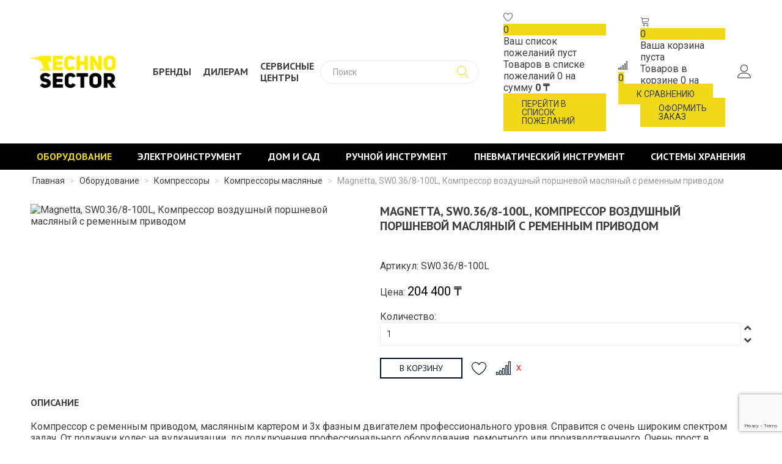

--- FILE ---
content_type: text/html; charset=utf-8
request_url: https://technosector.kz/oborudovanie/kompressory/kompressory-maslyanye/magnetta-sw0-36-8-100l-kompressor-vozdushnyj-porshnevoj-maslyanyj-s-remennym-privodom-69
body_size: 19451
content:
<!DOCTYPE html>
<html prefix="og: http://ogp.me/ns#" xmlns="http://www.w3.org/1999/xhtml" xml:lang="ru-ru" lang="ru-ru" dir="ltr">
<head>
  <meta name="viewport" content="width=device-width, initial-scale=1.0" />
  <base href="https://technosector.kz/oborudovanie/kompressory/kompressory-maslyanye/magnetta-sw0-36-8-100l-kompressor-vozdushnyj-porshnevoj-maslyanyj-s-remennym-privodom-69" />
	<meta http-equiv="content-type" content="text/html; charset=utf-8" />
	<meta name="generator" content="Joomla! - Open Source Content Management" />
	<title>TECHNO SECTOR - Magnetta, SW0.36/8-100L, Компрессор воздушный поршневой масляный с ременным приводом</title>
	<link href="/templates/technosector/favicon.ico" rel="shortcut icon" type="image/vnd.microsoft.icon" />
	<link href="https://cdnjs.cloudflare.com/ajax/libs/simple-line-icons/2.4.1/css/simple-line-icons.min.css" rel="stylesheet" type="text/css" />
	<link href="/components/com_k2/css/k2.css?v=2.11.20230324" rel="stylesheet" type="text/css" />
	<link href="https://technosector.kz/components/com_jshopping/css/technosector.css" rel="stylesheet" type="text/css" />
	<link href="https://technosector.kz/components/com_jshopping/css/jquery.lightbox.css" rel="stylesheet" type="text/css" />
	<link href="https://technosector.kz/modules/mod_jshopping_cart_wl_ajax/assets/css/default.min.css" rel="stylesheet" type="text/css" />
	<link href="https://technosector.kz/modules/mod_jshopping_cart_wl_ajax/assets/css/font-awesome.min.css" rel="stylesheet" type="text/css" />
	<link href="https://technosector.kz/modules/mod_jshopping_compare/assets/css/default.min.css" rel="stylesheet" type="text/css" />
	<link href="https://technosector.kz/modules/mod_jshopping_ajaxsearch/css/ajaxsearch.css" rel="stylesheet" type="text/css" />
	<link href="https://fonts.googleapis.com/css?family=Quattrocento+Sans:400%7C&amp;subset=latin" rel="stylesheet" type="text/css" />
	<link href="https://technosector.kz/media/nextend/cache/css/n1769080500/1256f525cfaa72374863f9162dc374a6.css" rel="stylesheet" type="text/css" />
	<style type="text/css">
.nextend-accordion-menu-inner dl.level1 dd{
   display: none;
}

.nextend-accordion-menu-inner dl.level1 dd.opened{
   display: block;
}
	</style>
	<script type="application/json" class="joomla-script-options new">{"csrf.token":"84b29006ccdbf321f4d75fad8f32126e","system.paths":{"root":"","base":""}}</script>
	<script src="/media/jui/js/jquery.min.js?db742272c09ad055e4dafb52f30353bd" type="text/javascript"></script>
	<script src="/media/jui/js/jquery-noconflict.js?db742272c09ad055e4dafb52f30353bd" type="text/javascript"></script>
	<script src="/media/jui/js/jquery-migrate.min.js?db742272c09ad055e4dafb52f30353bd" type="text/javascript"></script>
	<script src="/media/k2/assets/js/k2.frontend.js?v=2.11.20230324&sitepath=/" type="text/javascript"></script>
	<script src="/media/system/js/mootools-core.js?db742272c09ad055e4dafb52f30353bd" type="text/javascript"></script>
	<script src="/media/system/js/core.js?db742272c09ad055e4dafb52f30353bd" type="text/javascript"></script>
	<script src="/media/jui/js/bootstrap.min.js?db742272c09ad055e4dafb52f30353bd" type="text/javascript"></script>
	<script src="https://technosector.kz/components/com_jshopping/js/jquery/jquery.media.js" type="text/javascript"></script>
	<script src="https://technosector.kz/components/com_jshopping/js/functions.js" type="text/javascript"></script>
	<script src="https://technosector.kz/components/com_jshopping/js/validateForm.js" type="text/javascript"></script>
	<script src="https://technosector.kz/components/com_jshopping/js/jquery/jquery.lightbox.js" type="text/javascript"></script>
	<script src="/templates/technosector/js/jquery.mask.min.js" type="text/javascript"></script>
	<script src="/templates/technosector/js/jquery.magnific-popup.min.js" type="text/javascript"></script>
	<script src="/templates/technosector/js/chosen.jquery.min.js" type="text/javascript"></script>
	<script src="/templates/technosector/js/owl.carousel.min.js" type="text/javascript"></script>
	<script src="/templates/technosector/js/jquery.sticky.js" type="text/javascript"></script>
	<script src="/templates/technosector/js/jquery.formstyler.min.js" type="text/javascript"></script>
	<script src="/templates/technosector/js/jquery.cookie.js" type="text/javascript"></script>
	<script src="/templates/technosector/js/template.js" type="text/javascript"></script>
	<script src="https://www.google.com/recaptcha/api.js?render=6LcSbMghAAAAAPmq3S-k9DTQwFya9b8MXVdpZ2zt" type="text/javascript"></script>
	<script src="https://technosector.kz/modules/mod_jshopping_cart_wl_ajax/assets/js/ajax.min.js" type="text/javascript" defer="defer"></script>
	<script src="https://technosector.kz/modules/mod_jshopping_compare/assets/js/compare_ajax.min.js" type="text/javascript" defer="defer"></script>
	<script src="https://technosector.kz/modules/mod_jshopping_ajaxsearch/js/ajaxsearch.js" type="text/javascript"></script>
	<script src="https://technosector.kz/media/nextend/cache/js/n1769080500/a1b1e2235667d8987dc04b79a756cb13.js" type="text/javascript"></script>
	<script type="text/javascript">
function initJSlightBox(){
    jQuery("a.lightbox").lightBox({
        imageLoading: "https://technosector.kz/components/com_jshopping/images/loading.gif",
        imageBtnClose: "https://technosector.kz/components/com_jshopping/images/close.gif",
        imageBtnPrev: "https://technosector.kz/components/com_jshopping/images/prev.gif",
        imageBtnNext: "https://technosector.kz/components/com_jshopping/images/next.gif",
        imageBlank: "https://technosector.kz/components/com_jshopping/images/blank.gif",
        txtImage: "Изображение",
        txtOf: "из"
    });
}
jQuery(function() { initJSlightBox(); });if (typeof window.grecaptcha !== 'undefined') { grecaptcha.ready(function() { grecaptcha.execute("6LcSbMghAAAAAPmq3S-k9DTQwFya9b8MXVdpZ2zt", {action:'homepage'});}); }
	var mod_ajax_data, mod_ajax_data2, mod_ajax_data_wishlist_view,  mod_ajax_data_cart_view;
	var mod_params_cart_view={"type_view":"1","bs_version":"1","show_added_to_cart":"3","modal_type":"2","modal_dop":"0","show_added_to_cart_icon":"0","show_added_to_cart_icon_prod":"0","show_qttylist":"0","show_qtty":"0","include_font":"1","iclass_ok":"fa fa-check","iclass_cart":"linearicons-cart ","iclass_wl":"fa fa-heart","show_quantity_buttons":"0","show_rabatt":"0","show_ef":"0","show_fixed":"0","show_onclick":"0","off_ajax":"1","clone_mw":"0","clone_selector":".footer","extselector_cart":".extselectorcart","create_file":"0","combine_file":"0","cart_color":"1","layout":"_:externbootstrapdop-min","moduleclass_sfx":"","cache":"1","cache_time":"900","cachemode":"itemid","module_tag":"div","bootstrap_size":"0","header_tag":"h3","header_class":"","style":"0"};
	mod_ajax_data={
	"data_uri":"https://technosector.kz/",
	"data_controller":"product",
	"data_ilp":"https://technosector.kz/components/com_jshopping/files/img_products",
	"data_cc":"₸",
	"data_sp":"/component/jshopping/product/view?Itemid=0",
	"data_bsv":"bs2",
	"data_dcount":"0",
	"data_tseparator":" ",
	"data_lps":"на сумму",
	"data_dt":"Удалить",
	"data_dtf":"Товар удален из корзины",
	"data_rel":"Сопутствующие товары &dArr;",
	"data_rabattv":"Скидка",
	"data_rabatt":"Введите дисконтный код",
	"data_rabatta":"Активировать",
	"data_pp":"Параметры &dArr;",
	"data_pef":"Характеристики &dArr;",
	"data_minpo":"0",
	"data_maxpo":"0",
	"data_minpotxt":"Минимальная сумма заказа - 0 ₸",
	"data_maxpotxt":"Максимальная сумма заказа - 0 ₸"
	};
	mod_ajax_data_cart_view={
	"data_ect":"Ваша корзина пуста",
	"data_et":"Показать/скрыть подробности",
	"data_lp":"Товар добавлен в корзину",
	"data_lpwlv":"Товар добавлен в список пожеланий",
	"data_lpcv":"Товар добавлен в корзину",
	"data_lpc":"Товаров в корзине", 
	"data_lpm":"Товаров", 
	"data_lpe":"Моя корзина", 
	"data_classok":"fa fa-check",
	"data_sd":"/cart/delete"
	};

	var mod_params_compare, mod_compare_ajax_data;
	mod_params_compare={"bs_version":"0","compare_name":"\u0422\u043e\u0432\u0430\u0440\u044b \u043a \u0441\u0440\u0430\u0432\u043d\u0435\u043d\u0438\u044e","check_compare_quantity":"1","compare_quantity":"4","compare_content_show":"1","compare_position":"2","compare_modal":"2","compare_color":"1","compare_link_text":"","empty_text":"\u0422\u043e\u0432\u0430\u0440\u043e\u0432 \u0434\u043b\u044f \u0441\u0440\u0430\u0432\u043d\u0435\u043d\u0438\u044f \u043d\u0435 \u0432\u044b\u0431\u0440\u0430\u043d\u043e","font_class":"linearicons-signal","moduleclass_sfx":"","layout":"_:mini","cache":"1","cache_time":"900","cachemode":"itemid","module_tag":"div","bootstrap_size":"0","header_tag":"h3","header_class":"","style":"0"};
	mod_compare_ajax_data={
	"data_uri":"https://technosector.kz/",
	"data_ilp":"https://technosector.kz/components/com_jshopping/files/img_products", 
	"data_cc":"₸", 
	"data_to":"К сравнению &rarr;",
	"data_add":"Добавить к сравнению",
	"data_go":"Перейти к сравнению",
	"data_del":"Удалить из сравнения",
	"data_max":"Вы добавили максимально возможное количество товаров к сравнению",
	"data_added":"Товар добавлен к сравнению",
	"data_cb":"&larr; Вернуться",
	"data_ec":"Товары к сравнению не выбраны",
	"data_bsv":"bs2",
	"data_offcheader":"Товары к сравнению",
	"data_controller":"product"
	};
	
	var mod_ajax_data, mod_ajax_data2, mod_ajax_data_wishlist_view,  mod_ajax_data_cart_view;
	var mod_params_wishlist_view={"type_view":"2","bs_version":"1","show_added_to_cart":"3","modal_type":"2","modal_dop":"0","show_added_to_cart_icon":"0","show_added_to_cart_icon_prod":"0","show_qttylist":"0","show_qtty":"0","include_font":"1","iclass_ok":"fa fa-check","iclass_cart":"fa fa-shopping-cart","iclass_wl":"linearicons-heart","show_quantity_buttons":"0","show_rabatt":"0","show_ef":"0","show_fixed":"0","show_onclick":"0","off_ajax":"1","clone_mw":"0","clone_selector":".footer","extselector_cart":".extselectorcart","create_file":"0","combine_file":"0","cart_color":"1","layout":"_:externbootstrapdop-min","moduleclass_sfx":"","cache":"1","cache_time":"900","cachemode":"itemid","module_tag":"div","bootstrap_size":"0","header_tag":"h3","header_class":"","style":"0"};
	mod_ajax_data={
	"data_uri":"https://technosector.kz/",
	"data_controller":"product",
	"data_ilp":"https://technosector.kz/components/com_jshopping/files/img_products",
	"data_cc":"₸",
	"data_sp":"/component/jshopping/product/view?Itemid=0",
	"data_bsv":"bs2",
	"data_dcount":"0",
	"data_tseparator":" ",
	"data_lps":"на сумму",
	"data_dt":"Удалить",
	"data_dtf":"Товар удален из списка пожеланий",
	"data_rel":"Сопутствующие товары &dArr;",
	"data_rabattv":"Скидка",
	"data_rabatt":"Введите дисконтный код",
	"data_rabatta":"Активировать",
	"data_pp":"Параметры &dArr;",
	"data_pef":"Характеристики &dArr;",
	"data_minpo":"0",
	"data_maxpo":"0",
	"data_minpotxt":"Минимальная сумма заказа - 0 ₸",
	"data_maxpotxt":"Максимальная сумма заказа - 0 ₸"
	};
	mod_ajax_data_wishlist_view={
	"data_ect":"Ваш список пожеланий пуст",
	"data_et":"Показать/скрыть подробности",
	"data_lp":"Товар добавлен в список пожеланий",
	"data_lpwlv":"Товар добавлен в список пожеланий",
	"data_lpcv":"Товар добавлен в корзину",
	"data_lpc":"Товаров в списке пожеланий", 
	"data_lpm":"Товаров", 
	"data_lpe":"Список пожеланий", 
	"data_classok":"fa fa-check",
	"data_sd":"/wishlist/delete"
	};

	</script>

  <link href="/templates/technosector/css/template.css" rel="stylesheet" type="text/css">
    <meta property="og:image" content="/images/vk-image.png" />
  <meta property="og:title" content="TECHNO SECTOR - Magnetta, SW0.36/8-100L, Компрессор воздушный поршневой масляный с ременным приводом">
  <!--[if lt IE 9]>
    <script src="/media/jui/js/html5.js"></script>
  <![endif]-->
  <!-- Yandex.Metrika counter -->
<script type="text/javascript" >
   (function(m,e,t,r,i,k,a){m[i]=m[i]||function(){(m[i].a=m[i].a||[]).push(arguments)};
   m[i].l=1*new Date();
   for (var j = 0; j < document.scripts.length; j++) {if (document.scripts[j].src === r) { return; }}
   k=e.createElement(t),a=e.getElementsByTagName(t)[0],k.async=1,k.src=r,a.parentNode.insertBefore(k,a)})
   (window, document, "script", "https://mc.yandex.ru/metrika/tag.js", "ym");

   ym(90556968, "init", {
        clickmap:true,
        trackLinks:true,
        accurateTrackBounce:true,
        webvisor:true
   });
</script>
<noscript><div><img src="https://mc.yandex.ru/watch/90556968" style="position:absolute; left:-9999px;" alt="" /></div></noscript>
<!-- /Yandex.Metrika counter -->
</head>

<body class="site com_jshopping view- no-layout task-view itemid-160">

  <!-- Body -->
  <div class="body">
    <div class="mobile-menu hidden-tablet hidden-desktop">
      <div class="text-right">
        <button type="button" class="btn btn-menu btn-close">
       <i class="fa fa-close"></i>
        </button>
      </div>
      <div class="mobile-menu1">
        		<div class="moduletable">
						<div id="nextend-accordion-menu-126" class="">
  <div class="nextend-accordion-menu-inner ">
        <div class="nextend-accordion-menu-inner-container">
    <dl class="level1">
  <dt class="level1 nextend-nav-103 parent opened  first" data-menuid="103">
    <span class="outer">
      <span class="inner">
        <a href="/oborudovanie"><span>Оборудование</span></a>      </span>
    </span>
  </dt>
  <dd class="level1 nextend-nav-103 parent opened  first">
  <dl class="level2">
  <dt class="level2 nextend-nav-140 parent   first" data-menuid="140">
    <span class="outer">
      <span class="inner">
        <a href="/oborudovanie/generatory"><span>Генераторы</span></a>      </span>
    </span>
  </dt>
  <dd class="level2 nextend-nav-140 parent   first">
  <dl class="level3">
  <dt class="level3 nextend-nav-148 notparent   first" data-menuid="148">
    <span class="outer">
      <span class="inner">
        <a href="/oborudovanie/generatory/generatory-benzinovye"><span>Генераторы бензиновые</span></a>      </span>
    </span>
  </dt>
  <dd class="level3 nextend-nav-148 notparent   first">
  </dd>  <dt class="level3 nextend-nav-149 notparent  " data-menuid="149">
    <span class="outer">
      <span class="inner">
        <a href="/oborudovanie/generatory/generatory-dizelnye"><span>Генераторы дизельные</span></a>      </span>
    </span>
  </dt>
  <dd class="level3 nextend-nav-149 notparent  ">
  </dd>  <dt class="level3 nextend-nav-393 notparent  " data-menuid="393">
    <span class="outer">
      <span class="inner">
        <a href="/oborudovanie/generatory/generatory-invertornye"><span>Генераторы инверторные</span></a>      </span>
    </span>
  </dt>
  <dd class="level3 nextend-nav-393 notparent  ">
  </dd>  <dt class="level3 nextend-nav-438 notparent   last" data-menuid="438">
    <span class="outer">
      <span class="inner">
        <a href="/oborudovanie/generatory/generatory-svarochnye"><span>Генераторы сварочные</span></a>      </span>
    </span>
  </dt>
  <dd class="level3 nextend-nav-438 notparent   last">
  </dd></dl></dd>  <dt class="level2 nextend-nav-141 parent  " data-menuid="141">
    <span class="outer">
      <span class="inner">
        <a href="/oborudovanie/svarochnye-apparaty"><span>Сварочные аппараты</span></a>      </span>
    </span>
  </dt>
  <dd class="level2 nextend-nav-141 parent  ">
  <dl class="level3">
  <dt class="level3 nextend-nav-150 notparent   first" data-menuid="150">
    <span class="outer">
      <span class="inner">
        <a href="/oborudovanie/svarochnye-apparaty/apparaty-dugovoj-svarki"><span>Аппараты дуговой сварки</span></a>      </span>
    </span>
  </dt>
  <dd class="level3 nextend-nav-150 notparent   first">
  </dd>  <dt class="level3 nextend-nav-151 notparent  " data-menuid="151">
    <span class="outer">
      <span class="inner">
        <a href="/oborudovanie/svarochnye-apparaty/invertornye-poluavtomaty"><span>Инверторные полуавтоматы</span></a>      </span>
    </span>
  </dt>
  <dd class="level3 nextend-nav-151 notparent  ">
  </dd>  <dt class="level3 nextend-nav-152 notparent  " data-menuid="152">
    <span class="outer">
      <span class="inner">
        <a href="/oborudovanie/svarochnye-apparaty/apparaty-argono-dugovoj-svarki"><span>Аппараты аргоно-дуговой сварки</span></a>      </span>
    </span>
  </dt>
  <dd class="level3 nextend-nav-152 notparent  ">
  </dd>  <dt class="level3 nextend-nav-153 notparent  " data-menuid="153">
    <span class="outer">
      <span class="inner">
        <a href="/oborudovanie/svarochnye-apparaty/apparaty-plazmennoj-rezki"><span>Аппараты плазменной резки</span></a>      </span>
    </span>
  </dt>
  <dd class="level3 nextend-nav-153 notparent  ">
  </dd>  <dt class="level3 nextend-nav-154 notparent  " data-menuid="154">
    <span class="outer">
      <span class="inner">
        <a href="/oborudovanie/svarochnye-apparaty/svarochnye-maski"><span>Сварочные маски</span></a>      </span>
    </span>
  </dt>
  <dd class="level3 nextend-nav-154 notparent  ">
  </dd>  <dt class="level3 nextend-nav-155 notparent   last" data-menuid="155">
    <span class="outer">
      <span class="inner">
        <a href="/oborudovanie/svarochnye-apparaty/komplektuyushchie"><span>Комплектующие</span></a>      </span>
    </span>
  </dt>
  <dd class="level3 nextend-nav-155 notparent   last">
  </dd></dl></dd>  <dt class="level2 nextend-nav-142 parent  " data-menuid="142">
    <span class="outer">
      <span class="inner">
        <a href="/oborudovanie/stabilizatory"><span>Стабилизаторы</span></a>      </span>
    </span>
  </dt>
  <dd class="level2 nextend-nav-142 parent  ">
  <dl class="level3">
  <dt class="level3 nextend-nav-156 notparent   first" data-menuid="156">
    <span class="outer">
      <span class="inner">
        <a href="/oborudovanie/stabilizatory/stabilizatory-nastennye"><span>Стабилизаторы настенные</span></a>      </span>
    </span>
  </dt>
  <dd class="level3 nextend-nav-156 notparent   first">
  </dd>  <dt class="level3 nextend-nav-157 notparent  " data-menuid="157">
    <span class="outer">
      <span class="inner">
        <a href="/oborudovanie/stabilizatory/stabilizatory-napolnye"><span>Стабилизаторы напольные</span></a>      </span>
    </span>
  </dt>
  <dd class="level3 nextend-nav-157 notparent  ">
  </dd>  <dt class="level3 nextend-nav-158 notparent   last" data-menuid="158">
    <span class="outer">
      <span class="inner">
        <a href="/oborudovanie/stabilizatory/protektory-napryazheniya"><span>Протекторы напряжения</span></a>      </span>
    </span>
  </dt>
  <dd class="level3 nextend-nav-158 notparent   last">
  </dd></dl></dd>  <dt class="level2 nextend-nav-143 notparent  " data-menuid="143">
    <span class="outer">
      <span class="inner">
        <a href="/oborudovanie/betonosmesiteli"><span>Бетоносмесители</span></a>      </span>
    </span>
  </dt>
  <dd class="level2 nextend-nav-143 notparent  ">
  </dd>  <dt class="level2 nextend-nav-144 parent opened " data-menuid="144">
    <span class="outer">
      <span class="inner">
        <a href="/oborudovanie/kompressory"><span>Компрессоры</span></a>      </span>
    </span>
  </dt>
  <dd class="level2 nextend-nav-144 parent opened ">
  <dl class="level3">
  <dt class="level3 nextend-nav-159 notparent   first" data-menuid="159">
    <span class="outer">
      <span class="inner">
        <a href="/oborudovanie/kompressory/kompressory-bezmaslyanye"><span>Компрессоры безмасляные</span></a>      </span>
    </span>
  </dt>
  <dd class="level3 nextend-nav-159 notparent   first">
  </dd>  <dt class="level3 nextend-nav-160 notparent opened active" data-menuid="160">
    <span class="outer">
      <span class="inner">
        <a href="/oborudovanie/kompressory/kompressory-maslyanye"><span>Компрессоры масляные</span></a>      </span>
    </span>
  </dt>
  <dd class="level3 nextend-nav-160 notparent opened active">
  </dd>  <dt class="level3 nextend-nav-440 notparent   last" data-menuid="440">
    <span class="outer">
      <span class="inner">
        <a href="/oborudovanie/kompressory/kompressory-vintovye"><span>Компрессоры винтовые</span></a>      </span>
    </span>
  </dt>
  <dd class="level3 nextend-nav-440 notparent   last">
  </dd></dl></dd>  <dt class="level2 nextend-nav-145 parent  " data-menuid="145">
    <span class="outer">
      <span class="inner">
        <a href="/oborudovanie/nasosy"><span>Насосы</span></a>      </span>
    </span>
  </dt>
  <dd class="level2 nextend-nav-145 parent  ">
  <dl class="level3">
  <dt class="level3 nextend-nav-161 notparent   first" data-menuid="161">
    <span class="outer">
      <span class="inner">
        <a href="/oborudovanie/nasosy/nasosnye-stantsii"><span>Насосные станции</span></a>      </span>
    </span>
  </dt>
  <dd class="level3 nextend-nav-161 notparent   first">
  </dd>  <dt class="level3 nextend-nav-162 notparent  " data-menuid="162">
    <span class="outer">
      <span class="inner">
        <a href="/oborudovanie/nasosy/glubinnye-nasosy"><span>Глубинные насосы</span></a>      </span>
    </span>
  </dt>
  <dd class="level3 nextend-nav-162 notparent  ">
  </dd>  <dt class="level3 nextend-nav-163 notparent  " data-menuid="163">
    <span class="outer">
      <span class="inner">
        <a href="/oborudovanie/nasosy/pogruzhnye-drenazhnye-nasosy"><span>Погружные насосы</span></a>      </span>
    </span>
  </dt>
  <dd class="level3 nextend-nav-163 notparent  ">
  </dd>  <dt class="level3 nextend-nav-165 notparent  " data-menuid="165">
    <span class="outer">
      <span class="inner">
        <a href="/oborudovanie/nasosy/tsentrobezhnye-nasosy"><span>Центробежные насосы</span></a>      </span>
    </span>
  </dt>
  <dd class="level3 nextend-nav-165 notparent  ">
  </dd>  <dt class="level3 nextend-nav-166 notparent   last" data-menuid="166">
    <span class="outer">
      <span class="inner">
        <a href="/oborudovanie/nasosy/tsirkulyatsionnye-nasosy"><span>Циркуляционные насосы</span></a>      </span>
    </span>
  </dt>
  <dd class="level3 nextend-nav-166 notparent   last">
  </dd></dl></dd>  <dt class="level2 nextend-nav-147 parent  " data-menuid="147">
    <span class="outer">
      <span class="inner">
        <a href="/oborudovanie/pushki-teplovye"><span>Пушки тепловые</span></a>      </span>
    </span>
  </dt>
  <dd class="level2 nextend-nav-147 parent  ">
  <dl class="level3">
  <dt class="level3 nextend-nav-168 notparent   first" data-menuid="168">
    <span class="outer">
      <span class="inner">
        <a href="/oborudovanie/pushki-teplovye/pushki-elektricheskie"><span>Пушки электрические</span></a>      </span>
    </span>
  </dt>
  <dd class="level3 nextend-nav-168 notparent   first">
  </dd>  <dt class="level3 nextend-nav-169 notparent  " data-menuid="169">
    <span class="outer">
      <span class="inner">
        <a href="/oborudovanie/pushki-teplovye/pushki-gazovye"><span>Пушки газовые</span></a>      </span>
    </span>
  </dt>
  <dd class="level3 nextend-nav-169 notparent  ">
  </dd>  <dt class="level3 nextend-nav-170 notparent   last" data-menuid="170">
    <span class="outer">
      <span class="inner">
        <a href="/oborudovanie/pushki-teplovye/pushki-dizelnye"><span>Пушки дизельные</span></a>      </span>
    </span>
  </dt>
  <dd class="level3 nextend-nav-170 notparent   last">
  </dd></dl></dd>  <dt class="level2 nextend-nav-146 notparent  " data-menuid="146">
    <span class="outer">
      <span class="inner">
        <a href="/oborudovanie/ochistiteli-vysokogo-davleniya"><span>Очистители высокого давления</span></a>      </span>
    </span>
  </dt>
  <dd class="level2 nextend-nav-146 notparent  ">
  </dd>  <dt class="level2 nextend-nav-315 notparent  " data-menuid="315">
    <span class="outer">
      <span class="inner">
        <a href="/oborudovanie/motopompy"><span>Мотопомпы</span></a>      </span>
    </span>
  </dt>
  <dd class="level2 nextend-nav-315 notparent  ">
  </dd>  <dt class="level2 nextend-nav-316 notparent  " data-menuid="316">
    <span class="outer">
      <span class="inner">
        <a href="/oborudovanie/udliniteli"><span>Удлинители</span></a>      </span>
    </span>
  </dt>
  <dd class="level2 nextend-nav-316 notparent  ">
  </dd>  <dt class="level2 nextend-nav-445 parent   last" data-menuid="445">
    <span class="outer">
      <span class="inner">
        <a href="/oborudovanie/gazosvarochnoe-oborudovanie"><span>Газосварочное оборудование</span></a>      </span>
    </span>
  </dt>
  <dd class="level2 nextend-nav-445 parent   last">
  <dl class="level3">
  <dt class="level3 nextend-nav-446 notparent   first last" data-menuid="446">
    <span class="outer">
      <span class="inner">
        <a href="/oborudovanie/gazosvarochnoe-oborudovanie/gazovye-gorelki"><span>Газовые горелки</span></a>      </span>
    </span>
  </dt>
  <dd class="level3 nextend-nav-446 notparent   first last">
  </dd></dl></dd></dl></dd>  <dt class="level1 nextend-nav-104 parent  " data-menuid="104">
    <span class="outer">
      <span class="inner">
        <a href="/elektroinstrument"><span>Электроинструмент</span></a>      </span>
    </span>
  </dt>
  <dd class="level1 nextend-nav-104 parent  ">
  <dl class="level2">
  <dt class="level2 nextend-nav-171 parent   first" data-menuid="171">
    <span class="outer">
      <span class="inner">
        <a href="/elektroinstrument/akkumulyatornyj-instrument"><span>Аккумуляторный инструмент</span></a>      </span>
    </span>
  </dt>
  <dd class="level2 nextend-nav-171 parent   first">
  <dl class="level3">
  <dt class="level3 nextend-nav-174 notparent   first" data-menuid="174">
    <span class="outer">
      <span class="inner">
        <a href="/elektroinstrument/akkumulyatornyj-instrument/akkumulyatornye-dreli-i-shurupovjorty"><span>Аккумуляторные дрели и шуруповёрты</span></a>      </span>
    </span>
  </dt>
  <dd class="level3 nextend-nav-174 notparent   first">
  </dd>  <dt class="level3 nextend-nav-175 notparent  " data-menuid="175">
    <span class="outer">
      <span class="inner">
        <a href="/elektroinstrument/akkumulyatornyj-instrument/akkumulyatornye-ugloshlifovalnye-mashiny"><span>Аккумуляторные углошлифовальные машины</span></a>      </span>
    </span>
  </dt>
  <dd class="level3 nextend-nav-175 notparent  ">
  </dd>  <dt class="level3 nextend-nav-372 notparent  " data-menuid="372">
    <span class="outer">
      <span class="inner">
        <a href="/elektroinstrument/akkumulyatornyj-instrument/akkumulyatornye-shlifovalnye-mashiny"><span>Аккумуляторные шлифовальные машины</span></a>      </span>
    </span>
  </dt>
  <dd class="level3 nextend-nav-372 notparent  ">
  </dd>  <dt class="level3 nextend-nav-176 notparent  " data-menuid="176">
    <span class="outer">
      <span class="inner">
        <a href="/elektroinstrument/akkumulyatornyj-instrument/akkumulyatornye-perforatory"><span>Аккумуляторные перфораторы</span></a>      </span>
    </span>
  </dt>
  <dd class="level3 nextend-nav-176 notparent  ">
  </dd>  <dt class="level3 nextend-nav-177 notparent  " data-menuid="177">
    <span class="outer">
      <span class="inner">
        <a href="/elektroinstrument/akkumulyatornyj-instrument/akkumulyatornye-vintoverty"><span>Аккумуляторные винтоверты</span></a>      </span>
    </span>
  </dt>
  <dd class="level3 nextend-nav-177 notparent  ">
  </dd>  <dt class="level3 nextend-nav-178 notparent  " data-menuid="178">
    <span class="outer">
      <span class="inner">
        <a href="/elektroinstrument/akkumulyatornyj-instrument/akkumulyatornye-gajkoverty"><span>Аккумуляторные гайковерты</span></a>      </span>
    </span>
  </dt>
  <dd class="level3 nextend-nav-178 notparent  ">
  </dd>  <dt class="level3 nextend-nav-179 notparent  " data-menuid="179">
    <span class="outer">
      <span class="inner">
        <a href="/elektroinstrument/akkumulyatornyj-instrument/akkumulyatornye-fonari"><span>Аккумуляторные фонари</span></a>      </span>
    </span>
  </dt>
  <dd class="level3 nextend-nav-179 notparent  ">
  </dd>  <dt class="level3 nextend-nav-180 notparent  " data-menuid="180">
    <span class="outer">
      <span class="inner">
        <a href="/elektroinstrument/akkumulyatornyj-instrument/detektory"><span>Детекторы</span></a>      </span>
    </span>
  </dt>
  <dd class="level3 nextend-nav-180 notparent  ">
  </dd>  <dt class="level3 nextend-nav-181 notparent  " data-menuid="181">
    <span class="outer">
      <span class="inner">
        <a href="/elektroinstrument/akkumulyatornyj-instrument/akkumulyatory-i-zaryadnye-ustrojstva"><span>Аккумуляторы и зарядные устройства</span></a>      </span>
    </span>
  </dt>
  <dd class="level3 nextend-nav-181 notparent  ">
  </dd>  <dt class="level3 nextend-nav-352 notparent  " data-menuid="352">
    <span class="outer">
      <span class="inner">
        <a href="/elektroinstrument/akkumulyatornyj-instrument/akkumulyatornye-lobziki"><span>Аккумуляторные лобзики</span></a>      </span>
    </span>
  </dt>
  <dd class="level3 nextend-nav-352 notparent  ">
  </dd>  <dt class="level3 nextend-nav-353 notparent  " data-menuid="353">
    <span class="outer">
      <span class="inner">
        <a href="/elektroinstrument/akkumulyatornyj-instrument/akkumulyatornye-pily"><span>Аккумуляторные пилы</span></a>      </span>
    </span>
  </dt>
  <dd class="level3 nextend-nav-353 notparent  ">
  </dd>  <dt class="level3 nextend-nav-354 notparent  " data-menuid="354">
    <span class="outer">
      <span class="inner">
        <a href="/elektroinstrument/akkumulyatornyj-instrument/akkumulyatornye-spetsialnye-instrumenty"><span>Аккумуляторные специальные инструменты</span></a>      </span>
    </span>
  </dt>
  <dd class="level3 nextend-nav-354 notparent  ">
  </dd>  <dt class="level3 nextend-nav-355 notparent  " data-menuid="355">
    <span class="outer">
      <span class="inner">
        <a href="/elektroinstrument/akkumulyatornyj-instrument/akkumulyatornye-frezery"><span>Аккумуляторные фрезеры</span></a>      </span>
    </span>
  </dt>
  <dd class="level3 nextend-nav-355 notparent  ">
  </dd>  <dt class="level3 nextend-nav-376 notparent  " data-menuid="376">
    <span class="outer">
      <span class="inner">
        <a href="/elektroinstrument/akkumulyatornyj-instrument/vozdukhoduvki"><span>Воздуходувки</span></a>      </span>
    </span>
  </dt>
  <dd class="level3 nextend-nav-376 notparent  ">
  </dd>  <dt class="level3 nextend-nav-386 notparent  " data-menuid="386">
    <span class="outer">
      <span class="inner">
        <a href="/elektroinstrument/akkumulyatornyj-instrument/akkumulyatornyj-mnogofunktsionalnyj-instrument"><span>Аккумуляторный многофункциональный инструмент</span></a>      </span>
    </span>
  </dt>
  <dd class="level3 nextend-nav-386 notparent  ">
  </dd>  <dt class="level3 nextend-nav-391 notparent  " data-menuid="391">
    <span class="outer">
      <span class="inner">
        <a href="/elektroinstrument/akkumulyatornyj-instrument/promyshlennye-feny"><span>Промышленные фены</span></a>      </span>
    </span>
  </dt>
  <dd class="level3 nextend-nav-391 notparent  ">
  </dd>  <dt class="level3 nextend-nav-436 notparent  " data-menuid="436">
    <span class="outer">
      <span class="inner">
        <a href="/elektroinstrument/akkumulyatornyj-instrument/nabory-akkumulyatornykh-instrumentov"><span>Наборы аккумуляторных инструментов</span></a>      </span>
    </span>
  </dt>
  <dd class="level3 nextend-nav-436 notparent  ">
  </dd>  <dt class="level3 nextend-nav-437 notparent   last" data-menuid="437">
    <span class="outer">
      <span class="inner">
        <a href="/elektroinstrument/akkumulyatornyj-instrument/portativnye-audiosistemy"><span>Портативные аудиосистемы</span></a>      </span>
    </span>
  </dt>
  <dd class="level3 nextend-nav-437 notparent   last">
  </dd></dl></dd>  <dt class="level2 nextend-nav-172 parent  " data-menuid="172">
    <span class="outer">
      <span class="inner">
        <a href="/elektroinstrument/setevoj-instrument"><span>Сетевой инструмент</span></a>      </span>
    </span>
  </dt>
  <dd class="level2 nextend-nav-172 parent  ">
  <dl class="level3">
  <dt class="level3 nextend-nav-182 notparent   first" data-menuid="182">
    <span class="outer">
      <span class="inner">
        <a href="/elektroinstrument/setevoj-instrument/dreli"><span>Дрели</span></a>      </span>
    </span>
  </dt>
  <dd class="level3 nextend-nav-182 notparent   first">
  </dd>  <dt class="level3 nextend-nav-183 notparent  " data-menuid="183">
    <span class="outer">
      <span class="inner">
        <a href="/elektroinstrument/setevoj-instrument/miksery"><span>Миксеры</span></a>      </span>
    </span>
  </dt>
  <dd class="level3 nextend-nav-183 notparent  ">
  </dd>  <dt class="level3 nextend-nav-184 notparent  " data-menuid="184">
    <span class="outer">
      <span class="inner">
        <a href="/elektroinstrument/setevoj-instrument/udarnye-gajkoverty"><span>Ударные гайковерты</span></a>      </span>
    </span>
  </dt>
  <dd class="level3 nextend-nav-184 notparent  ">
  </dd>  <dt class="level3 nextend-nav-185 notparent  " data-menuid="185">
    <span class="outer">
      <span class="inner">
        <a href="/elektroinstrument/setevoj-instrument/ljogkie-perforatory"><span>Лёгкие перфораторы</span></a>      </span>
    </span>
  </dt>
  <dd class="level3 nextend-nav-185 notparent  ">
  </dd>  <dt class="level3 nextend-nav-186 notparent  " data-menuid="186">
    <span class="outer">
      <span class="inner">
        <a href="/elektroinstrument/setevoj-instrument/tyazhelye-perforatory"><span>Тяжелые перфораторы</span></a>      </span>
    </span>
  </dt>
  <dd class="level3 nextend-nav-186 notparent  ">
  </dd>  <dt class="level3 nextend-nav-187 notparent  " data-menuid="187">
    <span class="outer">
      <span class="inner">
        <a href="/elektroinstrument/setevoj-instrument/otbojnye-molotoki"><span>Отбойные молотоки</span></a>      </span>
    </span>
  </dt>
  <dd class="level3 nextend-nav-187 notparent  ">
  </dd>  <dt class="level3 nextend-nav-188 notparent  " data-menuid="188">
    <span class="outer">
      <span class="inner">
        <a href="/elektroinstrument/setevoj-instrument/ugloshlifovalnye-mashiny"><span>Углошлифовальные машины</span></a>      </span>
    </span>
  </dt>
  <dd class="level3 nextend-nav-188 notparent  ">
  </dd>  <dt class="level3 nextend-nav-189 notparent  " data-menuid="189">
    <span class="outer">
      <span class="inner">
        <a href="/elektroinstrument/setevoj-instrument/pryamye-shlifovalnye-mashiny"><span>Прямые шлифовальные машины</span></a>      </span>
    </span>
  </dt>
  <dd class="level3 nextend-nav-189 notparent  ">
  </dd>  <dt class="level3 nextend-nav-191 notparent  " data-menuid="191">
    <span class="outer">
      <span class="inner">
        <a href="/elektroinstrument/setevoj-instrument/lentochnye-shlifovalnye-mashiny"><span>Ленточные шлифовальные машины</span></a>      </span>
    </span>
  </dt>
  <dd class="level3 nextend-nav-191 notparent  ">
  </dd>  <dt class="level3 nextend-nav-192 notparent  " data-menuid="192">
    <span class="outer">
      <span class="inner">
        <a href="/elektroinstrument/setevoj-instrument/polirovalnye-mashiny"><span>Полировальные машины</span></a>      </span>
    </span>
  </dt>
  <dd class="level3 nextend-nav-192 notparent  ">
  </dd>  <dt class="level3 nextend-nav-193 notparent  " data-menuid="193">
    <span class="outer">
      <span class="inner">
        <a href="/elektroinstrument/setevoj-instrument/ruchnye-tsirkulyarnye-pily"><span>Ручные циркулярные пилы</span></a>      </span>
    </span>
  </dt>
  <dd class="level3 nextend-nav-193 notparent  ">
  </dd>  <dt class="level3 nextend-nav-194 notparent  " data-menuid="194">
    <span class="outer">
      <span class="inner">
        <a href="/elektroinstrument/setevoj-instrument/almaznye-pily"><span>Алмазные пилы</span></a>      </span>
    </span>
  </dt>
  <dd class="level3 nextend-nav-194 notparent  ">
  </dd>  <dt class="level3 nextend-nav-195 notparent  " data-menuid="195">
    <span class="outer">
      <span class="inner">
        <a href="/elektroinstrument/setevoj-instrument/sabelnye-pily"><span>Сабельные пилы</span></a>      </span>
    </span>
  </dt>
  <dd class="level3 nextend-nav-195 notparent  ">
  </dd>  <dt class="level3 nextend-nav-196 notparent  " data-menuid="196">
    <span class="outer">
      <span class="inner">
        <a href="/elektroinstrument/setevoj-instrument/elektrolobziki"><span>Электролобзики</span></a>      </span>
    </span>
  </dt>
  <dd class="level3 nextend-nav-196 notparent  ">
  </dd>  <dt class="level3 nextend-nav-197 notparent  " data-menuid="197">
    <span class="outer">
      <span class="inner">
        <a href="/elektroinstrument/setevoj-instrument/tortsovochnye-pily"><span>Торцовочные пилы</span></a>      </span>
    </span>
  </dt>
  <dd class="level3 nextend-nav-197 notparent  ">
  </dd>  <dt class="level3 nextend-nav-198 notparent  " data-menuid="198">
    <span class="outer">
      <span class="inner">
        <a href="/elektroinstrument/setevoj-instrument/statsionarnye-diskovye-pily"><span>Стационарные дисковые пилы</span></a>      </span>
    </span>
  </dt>
  <dd class="level3 nextend-nav-198 notparent  ">
  </dd>  <dt class="level3 nextend-nav-199 notparent  " data-menuid="199">
    <span class="outer">
      <span class="inner">
        <a href="/elektroinstrument/setevoj-instrument/montazhnye-pily-po-metallu"><span>Монтажные пилы (по металлу)</span></a>      </span>
    </span>
  </dt>
  <dd class="level3 nextend-nav-199 notparent  ">
  </dd>  <dt class="level3 nextend-nav-200 notparent  " data-menuid="200">
    <span class="outer">
      <span class="inner">
        <a href="/elektroinstrument/setevoj-instrument/promyshlennye-feny"><span>Промышленные фены</span></a>      </span>
    </span>
  </dt>
  <dd class="level3 nextend-nav-200 notparent  ">
  </dd>  <dt class="level3 nextend-nav-201 notparent  " data-menuid="201">
    <span class="outer">
      <span class="inner">
        <a href="/elektroinstrument/setevoj-instrument/elektrorubanki"><span>Электрорубанки</span></a>      </span>
    </span>
  </dt>
  <dd class="level3 nextend-nav-201 notparent  ">
  </dd>  <dt class="level3 nextend-nav-202 notparent  " data-menuid="202">
    <span class="outer">
      <span class="inner">
        <a href="/elektroinstrument/setevoj-instrument/frezernye-mashiny"><span>Фрезерные машины</span></a>      </span>
    </span>
  </dt>
  <dd class="level3 nextend-nav-202 notparent  ">
  </dd>  <dt class="level3 nextend-nav-203 notparent  " data-menuid="203">
    <span class="outer">
      <span class="inner">
        <a href="/elektroinstrument/setevoj-instrument/rejsmusnye-stanki"><span>Рейсмусные станки</span></a>      </span>
    </span>
  </dt>
  <dd class="level3 nextend-nav-203 notparent  ">
  </dd>  <dt class="level3 nextend-nav-204 notparent  " data-menuid="204">
    <span class="outer">
      <span class="inner">
        <a href="/elektroinstrument/setevoj-instrument/sverlilnye-stanki"><span>Сверлильные станки</span></a>      </span>
    </span>
  </dt>
  <dd class="level3 nextend-nav-204 notparent  ">
  </dd>  <dt class="level3 nextend-nav-206 notparent  " data-menuid="206">
    <span class="outer">
      <span class="inner">
        <a href="/elektroinstrument/setevoj-instrument/vozdukhoduvki"><span>Воздуходувки</span></a>      </span>
    </span>
  </dt>
  <dd class="level3 nextend-nav-206 notparent  ">
  </dd>  <dt class="level3 nextend-nav-207 notparent  " data-menuid="207">
    <span class="outer">
      <span class="inner">
        <a href="/elektroinstrument/setevoj-instrument/pylesosy"><span>Пылесосы</span></a>      </span>
    </span>
  </dt>
  <dd class="level3 nextend-nav-207 notparent  ">
  </dd>  <dt class="level3 nextend-nav-208 notparent  " data-menuid="208">
    <span class="outer">
      <span class="inner">
        <a href="/elektroinstrument/setevoj-instrument/pulverizatory"><span>Пульверизаторы</span></a>      </span>
    </span>
  </dt>
  <dd class="level3 nextend-nav-208 notparent  ">
  </dd>  <dt class="level3 nextend-nav-209 notparent  " data-menuid="209">
    <span class="outer">
      <span class="inner">
        <a href="/elektroinstrument/setevoj-instrument/elektrotochila"><span>Электроточила</span></a>      </span>
    </span>
  </dt>
  <dd class="level3 nextend-nav-209 notparent  ">
  </dd>  <dt class="level3 nextend-nav-205 notparent  " data-menuid="205">
    <span class="outer">
      <span class="inner">
        <a href="/elektroinstrument/setevoj-instrument/mnogofunktsionalnye-instrumenty"><span>Многофункциональные инструменты</span></a>      </span>
    </span>
  </dt>
  <dd class="level3 nextend-nav-205 notparent  ">
  </dd>  <dt class="level3 nextend-nav-190 notparent  " data-menuid="190">
    <span class="outer">
      <span class="inner">
        <a href="/elektroinstrument/setevoj-instrument/ekstsentrikovye-shlifovalnye-mashiny"><span>Эксцентриковые шлифовальные машины</span></a>      </span>
    </span>
  </dt>
  <dd class="level3 nextend-nav-190 notparent  ">
  </dd>  <dt class="level3 nextend-nav-351 notparent  " data-menuid="351">
    <span class="outer">
      <span class="inner">
        <a href="/elektroinstrument/setevoj-instrument/ploskoshlifovalnye-mashiny"><span>Плоскошлифовальные машины</span></a>      </span>
    </span>
  </dt>
  <dd class="level3 nextend-nav-351 notparent  ">
  </dd>  <dt class="level3 nextend-nav-357 notparent  " data-menuid="357">
    <span class="outer">
      <span class="inner">
        <a href="/elektroinstrument/setevoj-instrument/lentochnye-pily"><span>Ленточные пилы</span></a>      </span>
    </span>
  </dt>
  <dd class="level3 nextend-nav-357 notparent  ">
  </dd>  <dt class="level3 nextend-nav-375 notparent  " data-menuid="375">
    <span class="outer">
      <span class="inner">
        <a href="/elektroinstrument/setevoj-instrument/shtroborezy"><span>Штроборезы</span></a>      </span>
    </span>
  </dt>
  <dd class="level3 nextend-nav-375 notparent  ">
  </dd>  <dt class="level3 nextend-nav-419 notparent  " data-menuid="419">
    <span class="outer">
      <span class="inner">
        <a href="/elektroinstrument/setevoj-instrument/payalniki-dlya-pvkh"><span>Паяльники для ПВХ</span></a>      </span>
    </span>
  </dt>
  <dd class="level3 nextend-nav-419 notparent  ">
  </dd>  <dt class="level3 nextend-nav-452 notparent   last" data-menuid="452">
    <span class="outer">
      <span class="inner">
        <a href="/elektroinstrument/setevoj-instrument/payalnik"><span>Паяльник</span></a>      </span>
    </span>
  </dt>
  <dd class="level3 nextend-nav-452 notparent   last">
  </dd></dl></dd>  <dt class="level2 nextend-nav-173 parent   last" data-menuid="173">
    <span class="outer">
      <span class="inner">
        <a href="/elektroinstrument/osnastka"><span>Оснастка</span></a>      </span>
    </span>
  </dt>
  <dd class="level2 nextend-nav-173 parent   last">
  <dl class="level3">
  <dt class="level3 nextend-nav-210 notparent   first" data-menuid="210">
    <span class="outer">
      <span class="inner">
        <a href="/elektroinstrument/osnastka/bity"><span>Биты</span></a>      </span>
    </span>
  </dt>
  <dd class="level3 nextend-nav-210 notparent   first">
  </dd>  <dt class="level3 nextend-nav-211 notparent  " data-menuid="211">
    <span class="outer">
      <span class="inner">
        <a href="/elektroinstrument/osnastka/bury"><span>Буры</span></a>      </span>
    </span>
  </dt>
  <dd class="level3 nextend-nav-211 notparent  ">
  </dd>  <dt class="level3 nextend-nav-212 notparent  " data-menuid="212">
    <span class="outer">
      <span class="inner">
        <a href="/elektroinstrument/osnastka/sverla"><span>Сверла</span></a>      </span>
    </span>
  </dt>
  <dd class="level3 nextend-nav-212 notparent  ">
  </dd>  <dt class="level3 nextend-nav-213 notparent  " data-menuid="213">
    <span class="outer">
      <span class="inner">
        <a href="/elektroinstrument/osnastka/koronki"><span>Коронки</span></a>      </span>
    </span>
  </dt>
  <dd class="level3 nextend-nav-213 notparent  ">
  </dd>  <dt class="level3 nextend-nav-214 notparent  " data-menuid="214">
    <span class="outer">
      <span class="inner">
        <a href="/elektroinstrument/osnastka/zubila"><span>Зубила</span></a>      </span>
    </span>
  </dt>
  <dd class="level3 nextend-nav-214 notparent  ">
  </dd>  <dt class="level3 nextend-nav-215 notparent  " data-menuid="215">
    <span class="outer">
      <span class="inner">
        <a href="/elektroinstrument/osnastka/pilnye-diski"><span>Пильные диски</span></a>      </span>
    </span>
  </dt>
  <dd class="level3 nextend-nav-215 notparent  ">
  </dd>  <dt class="level3 nextend-nav-216 notparent  " data-menuid="216">
    <span class="outer">
      <span class="inner">
        <a href="/elektroinstrument/osnastka/polotna"><span>Полотна</span></a>      </span>
    </span>
  </dt>
  <dd class="level3 nextend-nav-216 notparent  ">
  </dd>  <dt class="level3 nextend-nav-217 notparent  " data-menuid="217">
    <span class="outer">
      <span class="inner">
        <a href="/elektroinstrument/osnastka/otreznye-krugi-po-metallu"><span>Отрезные круги по металлу</span></a>      </span>
    </span>
  </dt>
  <dd class="level3 nextend-nav-217 notparent  ">
  </dd>  <dt class="level3 nextend-nav-218 notparent  " data-menuid="218">
    <span class="outer">
      <span class="inner">
        <a href="/elektroinstrument/osnastka/almaznye-otreznye-diski"><span>Алмазные отрезные диски</span></a>      </span>
    </span>
  </dt>
  <dd class="level3 nextend-nav-218 notparent  ">
  </dd>  <dt class="level3 nextend-nav-221 notparent  " data-menuid="221">
    <span class="outer">
      <span class="inner">
        <a href="/elektroinstrument/osnastka/napravlyayushchie-shiny"><span>Направляющие шины</span></a>      </span>
    </span>
  </dt>
  <dd class="level3 nextend-nav-221 notparent  ">
  </dd>  <dt class="level3 nextend-nav-222 notparent  " data-menuid="222">
    <span class="outer">
      <span class="inner">
        <a href="/elektroinstrument/osnastka/smennye-nozhi"><span>Сменные ножи</span></a>      </span>
    </span>
  </dt>
  <dd class="level3 nextend-nav-222 notparent  ">
  </dd>  <dt class="level3 nextend-nav-356 notparent  " data-menuid="356">
    <span class="outer">
      <span class="inner">
        <a href="/elektroinstrument/osnastka/gvozdi-shurupy"><span>Гвозди, шурупы</span></a>      </span>
    </span>
  </dt>
  <dd class="level3 nextend-nav-356 notparent  ">
  </dd>  <dt class="level3 nextend-nav-358 notparent  " data-menuid="358">
    <span class="outer">
      <span class="inner">
        <a href="/elektroinstrument/osnastka/meshki"><span>Мешки</span></a>      </span>
    </span>
  </dt>
  <dd class="level3 nextend-nav-358 notparent  ">
  </dd>  <dt class="level3 nextend-nav-359 notparent  " data-menuid="359">
    <span class="outer">
      <span class="inner">
        <a href="/elektroinstrument/osnastka/nabory-bit-i-nasadok"><span>Наборы бит и насадок</span></a>      </span>
    </span>
  </dt>
  <dd class="level3 nextend-nav-359 notparent  ">
  </dd>  <dt class="level3 nextend-nav-371 notparent  " data-menuid="371">
    <span class="outer">
      <span class="inner">
        <a href="/elektroinstrument/osnastka/nasadki-i-adaptery"><span>Насадки и адаптеры</span></a>      </span>
    </span>
  </dt>
  <dd class="level3 nextend-nav-371 notparent  ">
  </dd>  <dt class="level3 nextend-nav-373 notparent  " data-menuid="373">
    <span class="outer">
      <span class="inner">
        <a href="/elektroinstrument/osnastka/magnitnye-derzhateli-bit"><span>Магнитные держатели бит</span></a>      </span>
    </span>
  </dt>
  <dd class="level3 nextend-nav-373 notparent  ">
  </dd>  <dt class="level3 nextend-nav-374 notparent   last" data-menuid="374">
    <span class="outer">
      <span class="inner">
        <a href="/elektroinstrument/osnastka/shlifovalnye-prinadlezhnosti"><span>Шлифовальные принадлежности</span></a>      </span>
    </span>
  </dt>
  <dd class="level3 nextend-nav-374 notparent   last">
  </dd></dl></dd></dl></dd>  <dt class="level1 nextend-nav-134 parent  " data-menuid="134">
    <span class="outer">
      <span class="inner">
        <a href="/dom-i-sad"><span>Дом и сад</span></a>      </span>
    </span>
  </dt>
  <dd class="level1 nextend-nav-134 parent  ">
  <dl class="level2">
  <dt class="level2 nextend-nav-281 parent   first" data-menuid="281">
    <span class="outer">
      <span class="inner">
        <a href="/dom-i-sad/sadovoe-oborudovanie"><span>Садовое оборудование</span></a>      </span>
    </span>
  </dt>
  <dd class="level2 nextend-nav-281 parent   first">
  <dl class="level3">
  <dt class="level3 nextend-nav-284 notparent   first" data-menuid="284">
    <span class="outer">
      <span class="inner">
        <a href="/dom-i-sad/sadovoe-oborudovanie/gazonokosilki-elektricheskie"><span>Газонокосилки электрические</span></a>      </span>
    </span>
  </dt>
  <dd class="level3 nextend-nav-284 notparent   first">
  </dd>  <dt class="level3 nextend-nav-286 notparent  " data-menuid="286">
    <span class="outer">
      <span class="inner">
        <a href="/dom-i-sad/sadovoe-oborudovanie/gazonokosilki-benzinovye"><span>Газонокосилки бензиновые</span></a>      </span>
    </span>
  </dt>
  <dd class="level3 nextend-nav-286 notparent  ">
  </dd>  <dt class="level3 nextend-nav-285 notparent  " data-menuid="285">
    <span class="outer">
      <span class="inner">
        <a href="/dom-i-sad/sadovoe-oborudovanie/trimmery-elektricheskie"><span>Триммеры электрические</span></a>      </span>
    </span>
  </dt>
  <dd class="level3 nextend-nav-285 notparent  ">
  </dd>  <dt class="level3 nextend-nav-287 notparent  " data-menuid="287">
    <span class="outer">
      <span class="inner">
        <a href="/dom-i-sad/sadovoe-oborudovanie/trimmery-benzinovye"><span>Триммеры бензиновые</span></a>      </span>
    </span>
  </dt>
  <dd class="level3 nextend-nav-287 notparent  ">
  </dd>  <dt class="level3 nextend-nav-379 notparent  " data-menuid="379">
    <span class="outer">
      <span class="inner">
        <a href="/dom-i-sad/sadovoe-oborudovanie/trimmery-akkumulyatornye"><span>Триммеры аккумуляторные</span></a>      </span>
    </span>
  </dt>
  <dd class="level3 nextend-nav-379 notparent  ">
  </dd>  <dt class="level3 nextend-nav-288 notparent  " data-menuid="288">
    <span class="outer">
      <span class="inner">
        <a href="/dom-i-sad/sadovoe-oborudovanie/pily-elektricheskie"><span>Пилы электрические</span></a>      </span>
    </span>
  </dt>
  <dd class="level3 nextend-nav-288 notparent  ">
  </dd>  <dt class="level3 nextend-nav-289 notparent  " data-menuid="289">
    <span class="outer">
      <span class="inner">
        <a href="/dom-i-sad/sadovoe-oborudovanie/pily-benzinovye"><span>Пилы бензиновые</span></a>      </span>
    </span>
  </dt>
  <dd class="level3 nextend-nav-289 notparent  ">
  </dd>  <dt class="level3 nextend-nav-290 notparent  " data-menuid="290">
    <span class="outer">
      <span class="inner">
        <a href="/dom-i-sad/sadovoe-oborudovanie/kustorezy-suchkorezy"><span>Кусторезы, сучкорезы</span></a>      </span>
    </span>
  </dt>
  <dd class="level3 nextend-nav-290 notparent  ">
  </dd>  <dt class="level3 nextend-nav-291 notparent  " data-menuid="291">
    <span class="outer">
      <span class="inner">
        <a href="/dom-i-sad/sadovoe-oborudovanie/aeratory"><span>Аэраторы</span></a>      </span>
    </span>
  </dt>
  <dd class="level3 nextend-nav-291 notparent  ">
  </dd>  <dt class="level3 nextend-nav-378 notparent  " data-menuid="378">
    <span class="outer">
      <span class="inner">
        <a href="/dom-i-sad/sadovoe-oborudovanie/izmelchitel"><span>Измельчители</span></a>      </span>
    </span>
  </dt>
  <dd class="level3 nextend-nav-378 notparent  ">
  </dd>  <dt class="level3 nextend-nav-404 notparent  " data-menuid="404">
    <span class="outer">
      <span class="inner">
        <a href="/dom-i-sad/sadovoe-oborudovanie/vozdukhoduvki-pylesosy"><span>Воздуходувки-пылесосы</span></a>      </span>
    </span>
  </dt>
  <dd class="level3 nextend-nav-404 notparent  ">
  </dd>  <dt class="level3 nextend-nav-451 notparent   last" data-menuid="451">
    <span class="outer">
      <span class="inner">
        <a href="/dom-i-sad/sadovoe-oborudovanie/tachki"><span>Тачки</span></a>      </span>
    </span>
  </dt>
  <dd class="level3 nextend-nav-451 notparent   last">
  </dd></dl></dd>  <dt class="level2 nextend-nav-282 parent  " data-menuid="282">
    <span class="outer">
      <span class="inner">
        <a href="/dom-i-sad/sadovyj-instrument"><span>Садовый инструмент</span></a>      </span>
    </span>
  </dt>
  <dd class="level2 nextend-nav-282 parent  ">
  <dl class="level3">
  <dt class="level3 nextend-nav-292 notparent   first" data-menuid="292">
    <span class="outer">
      <span class="inner">
        <a href="/dom-i-sad/sadovyj-instrument/lopaty"><span>Лопаты</span></a>      </span>
    </span>
  </dt>
  <dd class="level3 nextend-nav-292 notparent   first">
  </dd>  <dt class="level3 nextend-nav-293 notparent  " data-menuid="293">
    <span class="outer">
      <span class="inner">
        <a href="/dom-i-sad/sadovyj-instrument/vily"><span>Вилы</span></a>      </span>
    </span>
  </dt>
  <dd class="level3 nextend-nav-293 notparent  ">
  </dd>  <dt class="level3 nextend-nav-294 notparent  " data-menuid="294">
    <span class="outer">
      <span class="inner">
        <a href="/dom-i-sad/sadovyj-instrument/grabli"><span>Грабли</span></a>      </span>
    </span>
  </dt>
  <dd class="level3 nextend-nav-294 notparent  ">
  </dd>  <dt class="level3 nextend-nav-295 notparent  " data-menuid="295">
    <span class="outer">
      <span class="inner">
        <a href="/dom-i-sad/sadovyj-instrument/tyapki"><span>Тяпки</span></a>      </span>
    </span>
  </dt>
  <dd class="level3 nextend-nav-295 notparent  ">
  </dd>  <dt class="level3 nextend-nav-296 notparent  " data-menuid="296">
    <span class="outer">
      <span class="inner">
        <a href="/dom-i-sad/sadovyj-instrument/rykhliteli"><span>Рыхлители</span></a>      </span>
    </span>
  </dt>
  <dd class="level3 nextend-nav-296 notparent  ">
  </dd>  <dt class="level3 nextend-nav-297 notparent  " data-menuid="297">
    <span class="outer">
      <span class="inner">
        <a href="/dom-i-sad/sadovyj-instrument/rassadoposadochnyj-instrument"><span>Рассадопосадочный инструмент</span></a>      </span>
    </span>
  </dt>
  <dd class="level3 nextend-nav-297 notparent  ">
  </dd>  <dt class="level3 nextend-nav-298 notparent  " data-menuid="298">
    <span class="outer">
      <span class="inner">
        <a href="/dom-i-sad/sadovyj-instrument/sovki"><span>Совки</span></a>      </span>
    </span>
  </dt>
  <dd class="level3 nextend-nav-298 notparent  ">
  </dd>  <dt class="level3 nextend-nav-299 notparent  " data-menuid="299">
    <span class="outer">
      <span class="inner">
        <a href="/dom-i-sad/sadovyj-instrument/sekatory-suchkorezy"><span>Секаторы, сучкорезы</span></a>      </span>
    </span>
  </dt>
  <dd class="level3 nextend-nav-299 notparent  ">
  </dd>  <dt class="level3 nextend-nav-300 notparent  " data-menuid="300">
    <span class="outer">
      <span class="inner">
        <a href="/dom-i-sad/sadovyj-instrument/sadovye-nozhnitsy"><span>Садовые ножницы</span></a>      </span>
    </span>
  </dt>
  <dd class="level3 nextend-nav-300 notparent  ">
  </dd>  <dt class="level3 nextend-nav-301 notparent   last" data-menuid="301">
    <span class="outer">
      <span class="inner">
        <a href="/dom-i-sad/sadovyj-instrument/nozhovki"><span>Ножовки</span></a>      </span>
    </span>
  </dt>
  <dd class="level3 nextend-nav-301 notparent   last">
  </dd></dl></dd>  <dt class="level2 nextend-nav-283 parent   last" data-menuid="283">
    <span class="outer">
      <span class="inner">
        <a href="/dom-i-sad/sadovyj-inventar"><span>Садовый инвентарь</span></a>      </span>
    </span>
  </dt>
  <dd class="level2 nextend-nav-283 parent   last">
  <dl class="level3">
  <dt class="level3 nextend-nav-302 notparent   first" data-menuid="302">
    <span class="outer">
      <span class="inner">
        <a href="/dom-i-sad/sadovyj-inventar/shlangi-komplektuyushchie"><span>Шланги, комплектующие</span></a>      </span>
    </span>
  </dt>
  <dd class="level3 nextend-nav-302 notparent   first">
  </dd>  <dt class="level3 nextend-nav-303 notparent  " data-menuid="303">
    <span class="outer">
      <span class="inner">
        <a href="/dom-i-sad/sadovyj-inventar/razbryzgivateli"><span>Разбрызгиватели</span></a>      </span>
    </span>
  </dt>
  <dd class="level3 nextend-nav-303 notparent  ">
  </dd>  <dt class="level3 nextend-nav-305 notparent  " data-menuid="305">
    <span class="outer">
      <span class="inner">
        <a href="/dom-i-sad/sadovyj-inventar/nabory"><span>Наборы</span></a>      </span>
    </span>
  </dt>
  <dd class="level3 nextend-nav-305 notparent  ">
  </dd>  <dt class="level3 nextend-nav-306 notparent  " data-menuid="306">
    <span class="outer">
      <span class="inner">
        <a href="/dom-i-sad/sadovyj-inventar/gorshki"><span>Горшки</span></a>      </span>
    </span>
  </dt>
  <dd class="level3 nextend-nav-306 notparent  ">
  </dd>  <dt class="level3 nextend-nav-307 notparent  " data-menuid="307">
    <span class="outer">
      <span class="inner">
        <a href="/dom-i-sad/sadovyj-inventar/vedra-lejki"><span>Ведра, лейки</span></a>      </span>
    </span>
  </dt>
  <dd class="level3 nextend-nav-307 notparent  ">
  </dd>  <dt class="level3 nextend-nav-308 notparent  " data-menuid="308">
    <span class="outer">
      <span class="inner">
        <a href="/dom-i-sad/sadovyj-inventar/dekor"><span>Декор</span></a>      </span>
    </span>
  </dt>
  <dd class="level3 nextend-nav-308 notparent  ">
  </dd>  <dt class="level3 nextend-nav-309 notparent  " data-menuid="309">
    <span class="outer">
      <span class="inner">
        <a href="/dom-i-sad/sadovyj-inventar/parniki-i-ukryvnoj-material"><span>Парники и укрывной материал</span></a>      </span>
    </span>
  </dt>
  <dd class="level3 nextend-nav-309 notparent  ">
  </dd>  <dt class="level3 nextend-nav-407 notparent   last" data-menuid="407">
    <span class="outer">
      <span class="inner">
        <a href="/dom-i-sad/sadovyj-inventar/sadovaya-mebel"><span>Садовая мебель</span></a>      </span>
    </span>
  </dt>
  <dd class="level3 nextend-nav-407 notparent   last">
  </dd></dl></dd></dl></dd>  <dt class="level1 nextend-nav-135 parent  " data-menuid="135">
    <span class="outer">
      <span class="inner">
        <a href="/ruchnoj-instrument"><span>Ручной инструмент</span></a>      </span>
    </span>
  </dt>
  <dd class="level1 nextend-nav-135 parent  ">
  <dl class="level2">
  <dt class="level2 nextend-nav-223 parent   first" data-menuid="223">
    <span class="outer">
      <span class="inner">
        <a href="/ruchnoj-instrument/sharnirno-gubtsevyj-instrument"><span>Шарнирно-губцевый инструмент</span></a>      </span>
    </span>
  </dt>
  <dd class="level2 nextend-nav-223 parent   first">
  <dl class="level3">
  <dt class="level3 nextend-nav-231 notparent   first" data-menuid="231">
    <span class="outer">
      <span class="inner">
        <a href="/ruchnoj-instrument/sharnirno-gubtsevyj-instrument/kusachki"><span>Кусачки</span></a>      </span>
    </span>
  </dt>
  <dd class="level3 nextend-nav-231 notparent   first">
  </dd>  <dt class="level3 nextend-nav-232 notparent  " data-menuid="232">
    <span class="outer">
      <span class="inner">
        <a href="/ruchnoj-instrument/sharnirno-gubtsevyj-instrument/ploskogubtsy"><span>Плоскогубцы</span></a>      </span>
    </span>
  </dt>
  <dd class="level3 nextend-nav-232 notparent  ">
  </dd>  <dt class="level3 nextend-nav-233 notparent  " data-menuid="233">
    <span class="outer">
      <span class="inner">
        <a href="/ruchnoj-instrument/sharnirno-gubtsevyj-instrument/kleshchi"><span>Клещи</span></a>      </span>
    </span>
  </dt>
  <dd class="level3 nextend-nav-233 notparent  ">
  </dd>  <dt class="level3 nextend-nav-234 notparent  " data-menuid="234">
    <span class="outer">
      <span class="inner">
        <a href="/ruchnoj-instrument/sharnirno-gubtsevyj-instrument/strippery"><span>Стрипперы</span></a>      </span>
    </span>
  </dt>
  <dd class="level3 nextend-nav-234 notparent  ">
  </dd>  <dt class="level3 nextend-nav-235 notparent  " data-menuid="235">
    <span class="outer">
      <span class="inner">
        <a href="/ruchnoj-instrument/sharnirno-gubtsevyj-instrument/nozhnitsy-po-metallu"><span>Ножницы по металлу</span></a>      </span>
    </span>
  </dt>
  <dd class="level3 nextend-nav-235 notparent  ">
  </dd>  <dt class="level3 nextend-nav-236 notparent  " data-menuid="236">
    <span class="outer">
      <span class="inner">
        <a href="/ruchnoj-instrument/sharnirno-gubtsevyj-instrument/semniki-stopornykh-kolets"><span>Съемники стопорных колец</span></a>      </span>
    </span>
  </dt>
  <dd class="level3 nextend-nav-236 notparent  ">
  </dd>  <dt class="level3 nextend-nav-395 notparent  " data-menuid="395">
    <span class="outer">
      <span class="inner">
        <a href="/ruchnoj-instrument/sharnirno-gubtsevyj-instrument/multitools-99"><span>Мультитулы</span></a>      </span>
    </span>
  </dt>
  <dd class="level3 nextend-nav-395 notparent  ">
  </dd>  <dt class="level3 nextend-nav-396 notparent  " data-menuid="396">
    <span class="outer">
      <span class="inner">
        <a href="/ruchnoj-instrument/sharnirno-gubtsevyj-instrument/perestavnye-passatizhi"><span>Переставные пассатижи</span></a>      </span>
    </span>
  </dt>
  <dd class="level3 nextend-nav-396 notparent  ">
  </dd>  <dt class="level3 nextend-nav-397 notparent  " data-menuid="397">
    <span class="outer">
      <span class="inner">
        <a href="/ruchnoj-instrument/sharnirno-gubtsevyj-instrument/dlinnogubtsy"><span>Длинногубцы</span></a>      </span>
    </span>
  </dt>
  <dd class="level3 nextend-nav-397 notparent  ">
  </dd>  <dt class="level3 nextend-nav-398 notparent  " data-menuid="398">
    <span class="outer">
      <span class="inner">
        <a href="/ruchnoj-instrument/sharnirno-gubtsevyj-instrument/nabory"><span>Наборы</span></a>      </span>
    </span>
  </dt>
  <dd class="level3 nextend-nav-398 notparent  ">
  </dd>  <dt class="level3 nextend-nav-399 notparent  " data-menuid="399">
    <span class="outer">
      <span class="inner">
        <a href="/ruchnoj-instrument/sharnirno-gubtsevyj-instrument/zakhvaty-reguliruemye"><span>Захваты регулируемые</span></a>      </span>
    </span>
  </dt>
  <dd class="level3 nextend-nav-399 notparent  ">
  </dd>  <dt class="level3 nextend-nav-432 notparent   last" data-menuid="432">
    <span class="outer">
      <span class="inner">
        <a href="/ruchnoj-instrument/sharnirno-gubtsevyj-instrument/semniki-podshipnikov"><span>Съемники подшипников</span></a>      </span>
    </span>
  </dt>
  <dd class="level3 nextend-nav-432 notparent   last">
  </dd></dl></dd>  <dt class="level2 nextend-nav-224 parent  " data-menuid="224">
    <span class="outer">
      <span class="inner">
        <a href="/ruchnoj-instrument/klyuchi-i-otvertki"><span>Ключи и отвертки</span></a>      </span>
    </span>
  </dt>
  <dd class="level2 nextend-nav-224 parent  ">
  <dl class="level3">
  <dt class="level3 nextend-nav-402 notparent   first" data-menuid="402">
    <span class="outer">
      <span class="inner">
        <a href="/ruchnoj-instrument/klyuchi-i-otvertki/klyuchi-razvodnye"><span>Ключи разводные</span></a>      </span>
    </span>
  </dt>
  <dd class="level3 nextend-nav-402 notparent   first">
  </dd>  <dt class="level3 nextend-nav-237 notparent  " data-menuid="237">
    <span class="outer">
      <span class="inner">
        <a href="/ruchnoj-instrument/klyuchi-i-otvertki/klyuchi-gaechnye"><span>Ключи гаечные</span></a>      </span>
    </span>
  </dt>
  <dd class="level3 nextend-nav-237 notparent  ">
  </dd>  <dt class="level3 nextend-nav-239 notparent  " data-menuid="239">
    <span class="outer">
      <span class="inner">
        <a href="/ruchnoj-instrument/klyuchi-i-otvertki/nabory-gaechnykh-klyuchej"><span>Наборы гаечных ключей</span></a>      </span>
    </span>
  </dt>
  <dd class="level3 nextend-nav-239 notparent  ">
  </dd>  <dt class="level3 nextend-nav-241 notparent  " data-menuid="241">
    <span class="outer">
      <span class="inner">
        <a href="/ruchnoj-instrument/klyuchi-i-otvertki/klyuchi-gaechnye-s-treshchotkoj"><span>Ключи гаечные с трещоткой</span></a>      </span>
    </span>
  </dt>
  <dd class="level3 nextend-nav-241 notparent  ">
  </dd>  <dt class="level3 nextend-nav-424 notparent  " data-menuid="424">
    <span class="outer">
      <span class="inner">
        <a href="/ruchnoj-instrument/klyuchi-i-otvertki/klyuchi-gazovye"><span>Ключи газовые</span></a>      </span>
    </span>
  </dt>
  <dd class="level3 nextend-nav-424 notparent  ">
  </dd>  <dt class="level3 nextend-nav-242 notparent  " data-menuid="242">
    <span class="outer">
      <span class="inner">
        <a href="/ruchnoj-instrument/klyuchi-i-otvertki/klyuchi-shestigrannye"><span>Ключи шестигранные</span></a>      </span>
    </span>
  </dt>
  <dd class="level3 nextend-nav-242 notparent  ">
  </dd>  <dt class="level3 nextend-nav-243 notparent  " data-menuid="243">
    <span class="outer">
      <span class="inner">
        <a href="/ruchnoj-instrument/klyuchi-i-otvertki/nabory-shestigrannikov"><span>Наборы шестигранников</span></a>      </span>
    </span>
  </dt>
  <dd class="level3 nextend-nav-243 notparent  ">
  </dd>  <dt class="level3 nextend-nav-247 notparent  " data-menuid="247">
    <span class="outer">
      <span class="inner">
        <a href="/ruchnoj-instrument/klyuchi-i-otvertki/klyuchi-tortsevye"><span>Ключи торцевые</span></a>      </span>
    </span>
  </dt>
  <dd class="level3 nextend-nav-247 notparent  ">
  </dd>  <dt class="level3 nextend-nav-248 notparent  " data-menuid="248">
    <span class="outer">
      <span class="inner">
        <a href="/ruchnoj-instrument/klyuchi-i-otvertki/klyuchi-dinamometricheskie"><span>Ключи динамометрические</span></a>      </span>
    </span>
  </dt>
  <dd class="level3 nextend-nav-248 notparent  ">
  </dd>  <dt class="level3 nextend-nav-238 notparent  " data-menuid="238">
    <span class="outer">
      <span class="inner">
        <a href="/ruchnoj-instrument/klyuchi-i-otvertki/otvertki"><span>Отвертки</span></a>      </span>
    </span>
  </dt>
  <dd class="level3 nextend-nav-238 notparent  ">
  </dd>  <dt class="level3 nextend-nav-240 notparent  " data-menuid="240">
    <span class="outer">
      <span class="inner">
        <a href="/ruchnoj-instrument/klyuchi-i-otvertki/nabory-otvertok"><span>Наборы отверток</span></a>      </span>
    </span>
  </dt>
  <dd class="level3 nextend-nav-240 notparent  ">
  </dd>  <dt class="level3 nextend-nav-244 notparent  " data-menuid="244">
    <span class="outer">
      <span class="inner">
        <a href="/ruchnoj-instrument/klyuchi-i-otvertki/golovki-tortsevye"><span>Головки торцевые</span></a>      </span>
    </span>
  </dt>
  <dd class="level3 nextend-nav-244 notparent  ">
  </dd>  <dt class="level3 nextend-nav-245 notparent  " data-menuid="245">
    <span class="outer">
      <span class="inner">
        <a href="/ruchnoj-instrument/klyuchi-i-otvertki/nabory-tortsevykh-golovok"><span>Наборы торцевых головок</span></a>      </span>
    </span>
  </dt>
  <dd class="level3 nextend-nav-245 notparent  ">
  </dd>  <dt class="level3 nextend-nav-426 notparent  " data-menuid="426">
    <span class="outer">
      <span class="inner">
        <a href="/ruchnoj-instrument/klyuchi-i-otvertki/nabory-instrumentov"><span>Наборы инструментов</span></a>      </span>
    </span>
  </dt>
  <dd class="level3 nextend-nav-426 notparent  ">
  </dd>  <dt class="level3 nextend-nav-455 notparent   last" data-menuid="455">
    <span class="outer">
      <span class="inner">
        <a href="/ruchnoj-instrument/klyuchi-i-otvertki/t-obraznye-klyuchi"><span>Т-Образные ключи</span></a>      </span>
    </span>
  </dt>
  <dd class="level3 nextend-nav-455 notparent   last">
  </dd></dl></dd>  <dt class="level2 nextend-nav-225 parent  " data-menuid="225">
    <span class="outer">
      <span class="inner">
        <a href="/ruchnoj-instrument/izmeritelnyj-i-razmetochnyj-instrument"><span>Измерительный и разметочный инструмент</span></a>      </span>
    </span>
  </dt>
  <dd class="level2 nextend-nav-225 parent  ">
  <dl class="level3">
  <dt class="level3 nextend-nav-249 notparent   first" data-menuid="249">
    <span class="outer">
      <span class="inner">
        <a href="/ruchnoj-instrument/izmeritelnyj-i-razmetochnyj-instrument/ruletki"><span>Рулетки</span></a>      </span>
    </span>
  </dt>
  <dd class="level3 nextend-nav-249 notparent   first">
  </dd>  <dt class="level3 nextend-nav-250 notparent  " data-menuid="250">
    <span class="outer">
      <span class="inner">
        <a href="/ruchnoj-instrument/izmeritelnyj-i-razmetochnyj-instrument/urovni"><span>Уровни</span></a>      </span>
    </span>
  </dt>
  <dd class="level3 nextend-nav-250 notparent  ">
  </dd>  <dt class="level3 nextend-nav-251 notparent  " data-menuid="251">
    <span class="outer">
      <span class="inner">
        <a href="/ruchnoj-instrument/izmeritelnyj-i-razmetochnyj-instrument/dalnomery"><span>Дальномеры</span></a>      </span>
    </span>
  </dt>
  <dd class="level3 nextend-nav-251 notparent  ">
  </dd>  <dt class="level3 nextend-nav-252 notparent  " data-menuid="252">
    <span class="outer">
      <span class="inner">
        <a href="/ruchnoj-instrument/izmeritelnyj-i-razmetochnyj-instrument/niveliry"><span>Нивелиры</span></a>      </span>
    </span>
  </dt>
  <dd class="level3 nextend-nav-252 notparent  ">
  </dd>  <dt class="level3 nextend-nav-253 notparent  " data-menuid="253">
    <span class="outer">
      <span class="inner">
        <a href="/ruchnoj-instrument/izmeritelnyj-i-razmetochnyj-instrument/instrument-dlya-razmetki"><span>Инструмент для разметки</span></a>      </span>
    </span>
  </dt>
  <dd class="level3 nextend-nav-253 notparent  ">
  </dd>  <dt class="level3 nextend-nav-254 notparent  " data-menuid="254">
    <span class="outer">
      <span class="inner">
        <a href="/ruchnoj-instrument/izmeritelnyj-i-razmetochnyj-instrument/shtativy"><span>Штативы</span></a>      </span>
    </span>
  </dt>
  <dd class="level3 nextend-nav-254 notparent  ">
  </dd>  <dt class="level3 nextend-nav-255 notparent  " data-menuid="255">
    <span class="outer">
      <span class="inner">
        <a href="/ruchnoj-instrument/izmeritelnyj-i-razmetochnyj-instrument/kurvimetry"><span>Курвиметры</span></a>      </span>
    </span>
  </dt>
  <dd class="level3 nextend-nav-255 notparent  ">
  </dd>  <dt class="level3 nextend-nav-383 notparent  " data-menuid="383">
    <span class="outer">
      <span class="inner">
        <a href="/ruchnoj-instrument/izmeritelnyj-i-razmetochnyj-instrument/elektronnye-izmeritelnye-instrumenty"><span>Электронные измерительные инструменты</span></a>      </span>
    </span>
  </dt>
  <dd class="level3 nextend-nav-383 notparent  ">
  </dd>  <dt class="level3 nextend-nav-401 notparent   last" data-menuid="401">
    <span class="outer">
      <span class="inner">
        <a href="/ruchnoj-instrument/izmeritelnyj-i-razmetochnyj-instrument/lazernye-urovni"><span>Лазерные уровни</span></a>      </span>
    </span>
  </dt>
  <dd class="level3 nextend-nav-401 notparent   last">
  </dd></dl></dd>  <dt class="level2 nextend-nav-226 parent  " data-menuid="226">
    <span class="outer">
      <span class="inner">
        <a href="/ruchnoj-instrument/montazhnyj-i-krepezhnyj"><span>Монтажный и крепежный</span></a>      </span>
    </span>
  </dt>
  <dd class="level2 nextend-nav-226 parent  ">
  <dl class="level3">
  <dt class="level3 nextend-nav-256 notparent   first" data-menuid="256">
    <span class="outer">
      <span class="inner">
        <a href="/ruchnoj-instrument/montazhnyj-i-krepezhnyj/steplery-ruchnye"><span>Степлеры ручные</span></a>      </span>
    </span>
  </dt>
  <dd class="level3 nextend-nav-256 notparent   first">
  </dd>  <dt class="level3 nextend-nav-257 notparent  " data-menuid="257">
    <span class="outer">
      <span class="inner">
        <a href="/ruchnoj-instrument/montazhnyj-i-krepezhnyj/zaklepochniki"><span>Заклепочники</span></a>      </span>
    </span>
  </dt>
  <dd class="level3 nextend-nav-257 notparent  ">
  </dd>  <dt class="level3 nextend-nav-258 notparent  " data-menuid="258">
    <span class="outer">
      <span class="inner">
        <a href="/ruchnoj-instrument/montazhnyj-i-krepezhnyj/prosekateli"><span>Просекатели</span></a>      </span>
    </span>
  </dt>
  <dd class="level3 nextend-nav-258 notparent  ">
  </dd>  <dt class="level3 nextend-nav-387 notparent  " data-menuid="387">
    <span class="outer">
      <span class="inner">
        <a href="/ruchnoj-instrument/montazhnyj-i-krepezhnyj/kleevye-pistolety-termoklej"><span>Клеевые пистолеты, термоклей</span></a>      </span>
    </span>
  </dt>
  <dd class="level3 nextend-nav-387 notparent  ">
  </dd>  <dt class="level3 nextend-nav-400 notparent  " data-menuid="400">
    <span class="outer">
      <span class="inner">
        <a href="/ruchnoj-instrument/montazhnyj-i-krepezhnyj/skoby-dlya-steplerov"><span>Скобы для степлеров</span></a>      </span>
    </span>
  </dt>
  <dd class="level3 nextend-nav-400 notparent  ">
  </dd>  <dt class="level3 nextend-nav-406 notparent  " data-menuid="406">
    <span class="outer">
      <span class="inner">
        <a href="/ruchnoj-instrument/montazhnyj-i-krepezhnyj/valtsovka"><span>Вальцовка</span></a>      </span>
    </span>
  </dt>
  <dd class="level3 nextend-nav-406 notparent  ">
  </dd>  <dt class="level3 nextend-nav-421 notparent  " data-menuid="421">
    <span class="outer">
      <span class="inner">
        <a href="/ruchnoj-instrument/montazhnyj-i-krepezhnyj/pistolety-dlya-germetika-smazki"><span>Пистолеты для герметика, смазки</span></a>      </span>
    </span>
  </dt>
  <dd class="level3 nextend-nav-421 notparent  ">
  </dd>  <dt class="level3 nextend-nav-425 notparent  " data-menuid="425">
    <span class="outer">
      <span class="inner">
        <a href="/ruchnoj-instrument/montazhnyj-i-krepezhnyj/steklodomkrat"><span>Стеклодомкрат</span></a>      </span>
    </span>
  </dt>
  <dd class="level3 nextend-nav-425 notparent  ">
  </dd>  <dt class="level3 nextend-nav-428 notparent  " data-menuid="428">
    <span class="outer">
      <span class="inner">
        <a href="/ruchnoj-instrument/montazhnyj-i-krepezhnyj/probojniki-dlya-kozhi"><span>Пробойники для кожи</span></a>      </span>
    </span>
  </dt>
  <dd class="level3 nextend-nav-428 notparent  ">
  </dd>  <dt class="level3 nextend-nav-448 notparent  " data-menuid="448">
    <span class="outer">
      <span class="inner">
        <a href="/ruchnoj-instrument/montazhnyj-i-krepezhnyj/maslenki"><span>Масленки</span></a>      </span>
    </span>
  </dt>
  <dd class="level3 nextend-nav-448 notparent  ">
  </dd>  <dt class="level3 nextend-nav-453 notparent   last" data-menuid="453">
    <span class="outer">
      <span class="inner">
        <a href="/ruchnoj-instrument/montazhnyj-i-krepezhnyj/styazhki"><span>Стяжки</span></a>      </span>
    </span>
  </dt>
  <dd class="level3 nextend-nav-453 notparent   last">
  </dd></dl></dd>  <dt class="level2 nextend-nav-227 parent  " data-menuid="227">
    <span class="outer">
      <span class="inner">
        <a href="/ruchnoj-instrument/rezhushchij-i-pilnyj"><span>Режущий и пильный</span></a>      </span>
    </span>
  </dt>
  <dd class="level2 nextend-nav-227 parent  ">
  <dl class="level3">
  <dt class="level3 nextend-nav-259 notparent   first" data-menuid="259">
    <span class="outer">
      <span class="inner">
        <a href="/ruchnoj-instrument/rezhushchij-i-pilnyj/nozhovki-i-pily-ruchnye"><span>Ножовки и пилы ручные</span></a>      </span>
    </span>
  </dt>
  <dd class="level3 nextend-nav-259 notparent   first">
  </dd>  <dt class="level3 nextend-nav-261 notparent  " data-menuid="261">
    <span class="outer">
      <span class="inner">
        <a href="/ruchnoj-instrument/rezhushchij-i-pilnyj/napilniki"><span>Напильники</span></a>      </span>
    </span>
  </dt>
  <dd class="level3 nextend-nav-261 notparent  ">
  </dd>  <dt class="level3 nextend-nav-262 notparent  " data-menuid="262">
    <span class="outer">
      <span class="inner">
        <a href="/ruchnoj-instrument/rezhushchij-i-pilnyj/rubanki-ruchnye"><span>Рубанки ручные</span></a>      </span>
    </span>
  </dt>
  <dd class="level3 nextend-nav-262 notparent  ">
  </dd>  <dt class="level3 nextend-nav-263 notparent  " data-menuid="263">
    <span class="outer">
      <span class="inner">
        <a href="/ruchnoj-instrument/rezhushchij-i-pilnyj/truborezy"><span>Труборезы</span></a>      </span>
    </span>
  </dt>
  <dd class="level3 nextend-nav-263 notparent  ">
  </dd>  <dt class="level3 nextend-nav-264 notparent  " data-menuid="264">
    <span class="outer">
      <span class="inner">
        <a href="/ruchnoj-instrument/rezhushchij-i-pilnyj/boltorezy"><span>Болторезы</span></a>      </span>
    </span>
  </dt>
  <dd class="level3 nextend-nav-264 notparent  ">
  </dd>  <dt class="level3 nextend-nav-265 notparent  " data-menuid="265">
    <span class="outer">
      <span class="inner">
        <a href="/ruchnoj-instrument/rezhushchij-i-pilnyj/ruchnye-stusla"><span>Ручные стусла</span></a>      </span>
    </span>
  </dt>
  <dd class="level3 nextend-nav-265 notparent  ">
  </dd>  <dt class="level3 nextend-nav-350 notparent  " data-menuid="350">
    <span class="outer">
      <span class="inner">
        <a href="/ruchnoj-instrument/rezhushchij-i-pilnyj/nozhi-i-lezviya"><span>Ножи монтажные</span></a>      </span>
    </span>
  </dt>
  <dd class="level3 nextend-nav-350 notparent  ">
  </dd>  <dt class="level3 nextend-nav-380 notparent  " data-menuid="380">
    <span class="outer">
      <span class="inner">
        <a href="/ruchnoj-instrument/rezhushchij-i-pilnyj/polotna"><span>Полотна</span></a>      </span>
    </span>
  </dt>
  <dd class="level3 nextend-nav-380 notparent  ">
  </dd>  <dt class="level3 nextend-nav-403 notparent  " data-menuid="403">
    <span class="outer">
      <span class="inner">
        <a href="/ruchnoj-instrument/rezhushchij-i-pilnyj/lezviya-dlya-nozhej"><span>Лезвия для ножей</span></a>      </span>
    </span>
  </dt>
  <dd class="level3 nextend-nav-403 notparent  ">
  </dd>  <dt class="level3 nextend-nav-422 notparent  " data-menuid="422">
    <span class="outer">
      <span class="inner">
        <a href="/ruchnoj-instrument/rezhushchij-i-pilnyj/plitkorezy"><span>Плиткорезы</span></a>      </span>
    </span>
  </dt>
  <dd class="level3 nextend-nav-422 notparent  ">
  </dd>  <dt class="level3 nextend-nav-429 notparent  " data-menuid="429">
    <span class="outer">
      <span class="inner">
        <a href="/ruchnoj-instrument/rezhushchij-i-pilnyj/steklorezy"><span>Стеклорезы</span></a>      </span>
    </span>
  </dt>
  <dd class="level3 nextend-nav-429 notparent  ">
  </dd>  <dt class="level3 nextend-nav-430 notparent   last" data-menuid="430">
    <span class="outer">
      <span class="inner">
        <a href="/ruchnoj-instrument/rezhushchij-i-pilnyj/kabelerezy"><span>Кабелерезы</span></a>      </span>
    </span>
  </dt>
  <dd class="level3 nextend-nav-430 notparent   last">
  </dd></dl></dd>  <dt class="level2 nextend-nav-230 parent  " data-menuid="230">
    <span class="outer">
      <span class="inner">
        <a href="/ruchnoj-instrument/udarnyj-i-rychazhnyj"><span>Ударный и рычажный</span></a>      </span>
    </span>
  </dt>
  <dd class="level2 nextend-nav-230 parent  ">
  <dl class="level3">
  <dt class="level3 nextend-nav-269 notparent   first" data-menuid="269">
    <span class="outer">
      <span class="inner">
        <a href="/ruchnoj-instrument/udarnyj-i-rychazhnyj/molotki-ruchnye"><span>Молотки ручные</span></a>      </span>
    </span>
  </dt>
  <dd class="level3 nextend-nav-269 notparent   first">
  </dd>  <dt class="level3 nextend-nav-270 notparent  " data-menuid="270">
    <span class="outer">
      <span class="inner">
        <a href="/ruchnoj-instrument/udarnyj-i-rychazhnyj/kuvaldy"><span>Кувалды</span></a>      </span>
    </span>
  </dt>
  <dd class="level3 nextend-nav-270 notparent  ">
  </dd>  <dt class="level3 nextend-nav-271 notparent  " data-menuid="271">
    <span class="outer">
      <span class="inner">
        <a href="/ruchnoj-instrument/udarnyj-i-rychazhnyj/kiyanki"><span>Киянки</span></a>      </span>
    </span>
  </dt>
  <dd class="level3 nextend-nav-271 notparent  ">
  </dd>  <dt class="level3 nextend-nav-272 notparent  " data-menuid="272">
    <span class="outer">
      <span class="inner">
        <a href="/ruchnoj-instrument/udarnyj-i-rychazhnyj/vorotki"><span>Воротки</span></a>      </span>
    </span>
  </dt>
  <dd class="level3 nextend-nav-272 notparent  ">
  </dd>  <dt class="level3 nextend-nav-273 notparent  " data-menuid="273">
    <span class="outer">
      <span class="inner">
        <a href="/ruchnoj-instrument/udarnyj-i-rychazhnyj/stameski"><span>Стамески</span></a>      </span>
    </span>
  </dt>
  <dd class="level3 nextend-nav-273 notparent  ">
  </dd>  <dt class="level3 nextend-nav-274 notparent  " data-menuid="274">
    <span class="outer">
      <span class="inner">
        <a href="/ruchnoj-instrument/udarnyj-i-rychazhnyj/zubila"><span>Зубила</span></a>      </span>
    </span>
  </dt>
  <dd class="level3 nextend-nav-274 notparent  ">
  </dd>  <dt class="level3 nextend-nav-275 notparent  " data-menuid="275">
    <span class="outer">
      <span class="inner">
        <a href="/ruchnoj-instrument/udarnyj-i-rychazhnyj/shilo"><span>Шило</span></a>      </span>
    </span>
  </dt>
  <dd class="level3 nextend-nav-275 notparent  ">
  </dd>  <dt class="level3 nextend-nav-276 notparent  " data-menuid="276">
    <span class="outer">
      <span class="inner">
        <a href="/ruchnoj-instrument/udarnyj-i-rychazhnyj/lomy-i-gvozdodery"><span>Ломы и гвоздодеры</span></a>      </span>
    </span>
  </dt>
  <dd class="level3 nextend-nav-276 notparent  ">
  </dd>  <dt class="level3 nextend-nav-384 notparent  " data-menuid="384">
    <span class="outer">
      <span class="inner">
        <a href="/ruchnoj-instrument/udarnyj-i-rychazhnyj/rashpili"><span>Рашпили</span></a>      </span>
    </span>
  </dt>
  <dd class="level3 nextend-nav-384 notparent  ">
  </dd>  <dt class="level3 nextend-nav-385 notparent  " data-menuid="385">
    <span class="outer">
      <span class="inner">
        <a href="/ruchnoj-instrument/udarnyj-i-rychazhnyj/dobojniki"><span>Добойники</span></a>      </span>
    </span>
  </dt>
  <dd class="level3 nextend-nav-385 notparent  ">
  </dd>  <dt class="level3 nextend-nav-389 notparent  " data-menuid="389">
    <span class="outer">
      <span class="inner">
        <a href="/ruchnoj-instrument/udarnyj-i-rychazhnyj/topory"><span>Топоры</span></a>      </span>
    </span>
  </dt>
  <dd class="level3 nextend-nav-389 notparent  ">
  </dd>  <dt class="level3 nextend-nav-418 notparent  " data-menuid="418">
    <span class="outer">
      <span class="inner">
        <a href="/ruchnoj-instrument/udarnyj-i-rychazhnyj/doloto"><span>Долото</span></a>      </span>
    </span>
  </dt>
  <dd class="level3 nextend-nav-418 notparent  ">
  </dd>  <dt class="level3 nextend-nav-423 notparent   last" data-menuid="423">
    <span class="outer">
      <span class="inner">
        <a href="/ruchnoj-instrument/udarnyj-i-rychazhnyj/rukoyatka-s-treshchotkoj"><span>Рукоятка с трещоткой</span></a>      </span>
    </span>
  </dt>
  <dd class="level3 nextend-nav-423 notparent   last">
  </dd></dl></dd>  <dt class="level2 nextend-nav-229 parent  " data-menuid="229">
    <span class="outer">
      <span class="inner">
        <a href="/ruchnoj-instrument/malyarnyj-i-otdelochnyj"><span>Малярный и отделочный</span></a>      </span>
    </span>
  </dt>
  <dd class="level2 nextend-nav-229 parent  ">
  <dl class="level3">
  <dt class="level3 nextend-nav-266 notparent   first" data-menuid="266">
    <span class="outer">
      <span class="inner">
        <a href="/ruchnoj-instrument/malyarnyj-i-otdelochnyj/shpateli"><span>Шпатели</span></a>      </span>
    </span>
  </dt>
  <dd class="level3 nextend-nav-266 notparent   first">
  </dd>  <dt class="level3 nextend-nav-267 notparent  " data-menuid="267">
    <span class="outer">
      <span class="inner">
        <a href="/ruchnoj-instrument/malyarnyj-i-otdelochnyj/pravila-stroitelnye"><span>Правила строительные</span></a>      </span>
    </span>
  </dt>
  <dd class="level3 nextend-nav-267 notparent  ">
  </dd>  <dt class="level3 nextend-nav-268 notparent  " data-menuid="268">
    <span class="outer">
      <span class="inner">
        <a href="/ruchnoj-instrument/malyarnyj-i-otdelochnyj/skrebki-stroitelnye-tsikli"><span>Скребки строительные, цикли</span></a>      </span>
    </span>
  </dt>
  <dd class="level3 nextend-nav-268 notparent  ">
  </dd>  <dt class="level3 nextend-nav-377 notparent  " data-menuid="377">
    <span class="outer">
      <span class="inner">
        <a href="/ruchnoj-instrument/malyarnyj-i-otdelochnyj/kraskopulty"><span>Краскопульты</span></a>      </span>
    </span>
  </dt>
  <dd class="level3 nextend-nav-377 notparent  ">
  </dd>  <dt class="level3 nextend-nav-388 notparent  " data-menuid="388">
    <span class="outer">
      <span class="inner">
        <a href="/ruchnoj-instrument/malyarnyj-i-otdelochnyj/podemniki-i-derzhateli"><span>Подъемники и держатели</span></a>      </span>
    </span>
  </dt>
  <dd class="level3 nextend-nav-388 notparent  ">
  </dd>  <dt class="level3 nextend-nav-390 notparent  " data-menuid="390">
    <span class="outer">
      <span class="inner">
        <a href="/ruchnoj-instrument/malyarnyj-i-otdelochnyj/raskhodnye-materialy"><span>Расходные материалы</span></a>      </span>
    </span>
  </dt>
  <dd class="level3 nextend-nav-390 notparent  ">
  </dd>  <dt class="level3 nextend-nav-413 notparent  " data-menuid="413">
    <span class="outer">
      <span class="inner">
        <a href="/ruchnoj-instrument/malyarnyj-i-otdelochnyj/izolenta"><span>Изолента</span></a>      </span>
    </span>
  </dt>
  <dd class="level3 nextend-nav-413 notparent  ">
  </dd>  <dt class="level3 nextend-nav-415 notparent  " data-menuid="415">
    <span class="outer">
      <span class="inner">
        <a href="/ruchnoj-instrument/malyarnyj-i-otdelochnyj/malyarnyj-nabor"><span>Малярный набор</span></a>      </span>
    </span>
  </dt>
  <dd class="level3 nextend-nav-415 notparent  ">
  </dd>  <dt class="level3 nextend-nav-416 notparent  " data-menuid="416">
    <span class="outer">
      <span class="inner">
        <a href="/ruchnoj-instrument/malyarnyj-i-otdelochnyj/kisti"><span>Кисти</span></a>      </span>
    </span>
  </dt>
  <dd class="level3 nextend-nav-416 notparent  ">
  </dd>  <dt class="level3 nextend-nav-417 notparent  " data-menuid="417">
    <span class="outer">
      <span class="inner">
        <a href="/ruchnoj-instrument/malyarnyj-i-otdelochnyj/valiki"><span>Валики</span></a>      </span>
    </span>
  </dt>
  <dd class="level3 nextend-nav-417 notparent  ">
  </dd>  <dt class="level3 nextend-nav-449 notparent   last" data-menuid="449">
    <span class="outer">
      <span class="inner">
        <a href="/ruchnoj-instrument/malyarnyj-i-otdelochnyj/nozhnitsy"><span>Ножницы</span></a>      </span>
    </span>
  </dt>
  <dd class="level3 nextend-nav-449 notparent   last">
  </dd></dl></dd>  <dt class="level2 nextend-nav-228 parent  " data-menuid="228">
    <span class="outer">
      <span class="inner">
        <a href="/ruchnoj-instrument/strubtsiny-i-tiski"><span>Струбцины и тиски</span></a>      </span>
    </span>
  </dt>
  <dd class="level2 nextend-nav-228 parent  ">
  <dl class="level3">
  <dt class="level3 nextend-nav-434 notparent   first" data-menuid="434">
    <span class="outer">
      <span class="inner">
        <a href="/ruchnoj-instrument/strubtsiny-i-tiski/strubnitsy"><span>Струбницы</span></a>      </span>
    </span>
  </dt>
  <dd class="level3 nextend-nav-434 notparent   first">
  </dd>  <dt class="level3 nextend-nav-435 notparent   last" data-menuid="435">
    <span class="outer">
      <span class="inner">
        <a href="/ruchnoj-instrument/strubtsiny-i-tiski/tiski"><span>Тиски</span></a>      </span>
    </span>
  </dt>
  <dd class="level3 nextend-nav-435 notparent   last">
  </dd></dl></dd>  <dt class="level2 nextend-nav-381 parent  " data-menuid="381">
    <span class="outer">
      <span class="inner">
        <a href="/ruchnoj-instrument/stroitelnoe-oborudovanie"><span>Строительное оборудование</span></a>      </span>
    </span>
  </dt>
  <dd class="level2 nextend-nav-381 parent  ">
  <dl class="level3">
  <dt class="level3 nextend-nav-382 notparent   first" data-menuid="382">
    <span class="outer">
      <span class="inner">
        <a href="/ruchnoj-instrument/stroitelnoe-oborudovanie/kozly-i-verstaki"><span>Козлы и верстаки</span></a>      </span>
    </span>
  </dt>
  <dd class="level3 nextend-nav-382 notparent   first">
  </dd>  <dt class="level3 nextend-nav-414 notparent   last" data-menuid="414">
    <span class="outer">
      <span class="inner">
        <a href="/ruchnoj-instrument/stroitelnoe-oborudovanie/lestnitsy-i-stremyanki"><span>Лестницы и стремянки</span></a>      </span>
    </span>
  </dt>
  <dd class="level3 nextend-nav-414 notparent   last">
  </dd></dl></dd>  <dt class="level2 nextend-nav-392 notparent  " data-menuid="392">
    <span class="outer">
      <span class="inner">
        <a href="/ruchnoj-instrument/tovary-dlya-avto"><span>Товары для авто</span></a>      </span>
    </span>
  </dt>
  <dd class="level2 nextend-nav-392 notparent  ">
  </dd>  <dt class="level2 nextend-nav-408 parent  " data-menuid="408">
    <span class="outer">
      <span class="inner">
        <a href="/ruchnoj-instrument/gruzopodemnoe-oborudovanie"><span>Грузоподъемное оборудование</span></a>      </span>
    </span>
  </dt>
  <dd class="level2 nextend-nav-408 parent  ">
  <dl class="level3">
  <dt class="level3 nextend-nav-409 notparent   first" data-menuid="409">
    <span class="outer">
      <span class="inner">
        <a href="/ruchnoj-instrument/gruzopodemnoe-oborudovanie/domkraty"><span>Домкраты</span></a>      </span>
    </span>
  </dt>
  <dd class="level3 nextend-nav-409 notparent   first">
  </dd>  <dt class="level3 nextend-nav-431 notparent   last" data-menuid="431">
    <span class="outer">
      <span class="inner">
        <a href="/ruchnoj-instrument/gruzopodemnoe-oborudovanie/ruchnye-tali"><span>Ручные тали</span></a>      </span>
    </span>
  </dt>
  <dd class="level3 nextend-nav-431 notparent   last">
  </dd></dl></dd>  <dt class="level2 nextend-nav-410 parent  " data-menuid="410">
    <span class="outer">
      <span class="inner">
        <a href="/ruchnoj-instrument/sredstva-individualnoj-zashchity"><span>Средства индивидуальной защиты</span></a>      </span>
    </span>
  </dt>
  <dd class="level2 nextend-nav-410 parent  ">
  <dl class="level3">
  <dt class="level3 nextend-nav-411 notparent   first" data-menuid="411">
    <span class="outer">
      <span class="inner">
        <a href="/ruchnoj-instrument/sredstva-individualnoj-zashchity/zashchitnye-naushniki"><span>Защитные наушники</span></a>      </span>
    </span>
  </dt>
  <dd class="level3 nextend-nav-411 notparent   first">
  </dd>  <dt class="level3 nextend-nav-412 notparent  " data-menuid="412">
    <span class="outer">
      <span class="inner">
        <a href="/ruchnoj-instrument/sredstva-individualnoj-zashchity/zashchitnye-ochki"><span>Защитные очки</span></a>      </span>
    </span>
  </dt>
  <dd class="level3 nextend-nav-412 notparent  ">
  </dd>  <dt class="level3 nextend-nav-420 notparent  " data-menuid="420">
    <span class="outer">
      <span class="inner">
        <a href="/ruchnoj-instrument/sredstva-individualnoj-zashchity/perchatki"><span>Перчатки</span></a>      </span>
    </span>
  </dt>
  <dd class="level3 nextend-nav-420 notparent  ">
  </dd>  <dt class="level3 nextend-nav-439 notparent  " data-menuid="439">
    <span class="outer">
      <span class="inner">
        <a href="/ruchnoj-instrument/sredstva-individualnoj-zashchity/nakolenniki"><span>Наколенники</span></a>      </span>
    </span>
  </dt>
  <dd class="level3 nextend-nav-439 notparent  ">
  </dd>  <dt class="level3 nextend-nav-447 notparent  " data-menuid="447">
    <span class="outer">
      <span class="inner">
        <a href="/ruchnoj-instrument/sredstva-individualnoj-zashchity/kaski-stroitelnye"><span>Каски строительные</span></a>      </span>
    </span>
  </dt>
  <dd class="level3 nextend-nav-447 notparent  ">
  </dd>  <dt class="level3 nextend-nav-454 notparent   last" data-menuid="454">
    <span class="outer">
      <span class="inner">
        <a href="/ruchnoj-instrument/sredstva-individualnoj-zashchity/spetsobuv"><span>Спецобувь</span></a>      </span>
    </span>
  </dt>
  <dd class="level3 nextend-nav-454 notparent   last">
  </dd></dl></dd>  <dt class="level2 nextend-nav-450 notparent   last" data-menuid="450">
    <span class="outer">
      <span class="inner">
        <a href="/ruchnoj-instrument/dielektricheskij-instrument"><span>Диэлектрический инструмент</span></a>      </span>
    </span>
  </dt>
  <dd class="level2 nextend-nav-450 notparent   last">
  </dd></dl></dd>  <dt class="level1 nextend-nav-427 parent  " data-menuid="427">
    <span class="outer">
      <span class="inner">
        <a href="/pnevmaticheskij-instrument"><span>Пневматический инструмент</span></a>      </span>
    </span>
  </dt>
  <dd class="level1 nextend-nav-427 parent  ">
  <dl class="level2">
  <dt class="level2 nextend-nav-441 notparent   first" data-menuid="441">
    <span class="outer">
      <span class="inner">
        <a href="/pnevmaticheskij-instrument/pnevmaticheskie-gajkoverty"><span>Пневматические гайковерты</span></a>      </span>
    </span>
  </dt>
  <dd class="level2 nextend-nav-441 notparent   first">
  </dd>  <dt class="level2 nextend-nav-442 notparent  " data-menuid="442">
    <span class="outer">
      <span class="inner">
        <a href="/pnevmaticheskij-instrument/pnevmosteplery"><span>Пневмостеплеры</span></a>      </span>
    </span>
  </dt>
  <dd class="level2 nextend-nav-442 notparent  ">
  </dd>  <dt class="level2 nextend-nav-443 notparent  " data-menuid="443">
    <span class="outer">
      <span class="inner">
        <a href="/pnevmaticheskij-instrument/pnevmokraskopulty"><span>Пневмокраскопульты</span></a>      </span>
    </span>
  </dt>
  <dd class="level2 nextend-nav-443 notparent  ">
  </dd>  <dt class="level2 nextend-nav-444 notparent   last" data-menuid="444">
    <span class="outer">
      <span class="inner">
        <a href="/pnevmaticheskij-instrument/pnevmopistolety"><span>Пневмопистолеты</span></a>      </span>
    </span>
  </dt>
  <dd class="level2 nextend-nav-444 notparent   last">
  </dd></dl></dd>  <dt class="level1 nextend-nav-136 parent   last" data-menuid="136">
    <span class="outer">
      <span class="inner">
        <a href="/sistemy-khraneniya"><span>Системы хранения</span></a>      </span>
    </span>
  </dt>
  <dd class="level1 nextend-nav-136 parent   last">
  <dl class="level2">
  <dt class="level2 nextend-nav-277 notparent   first" data-menuid="277">
    <span class="outer">
      <span class="inner">
        <a href="/sistemy-khraneniya/yashchiki-i-kejsy"><span>Ящики и кейсы</span></a>      </span>
    </span>
  </dt>
  <dd class="level2 nextend-nav-277 notparent   first">
  </dd>  <dt class="level2 nextend-nav-278 notparent  " data-menuid="278">
    <span class="outer">
      <span class="inner">
        <a href="/sistemy-khraneniya/organajzery"><span>Органайзеры</span></a>      </span>
    </span>
  </dt>
  <dd class="level2 nextend-nav-278 notparent  ">
  </dd>  <dt class="level2 nextend-nav-280 notparent  " data-menuid="280">
    <span class="outer">
      <span class="inner">
        <a href="/sistemy-khraneniya/sumki"><span>Сумки</span></a>      </span>
    </span>
  </dt>
  <dd class="level2 nextend-nav-280 notparent  ">
  </dd>  <dt class="level2 nextend-nav-433 notparent   last" data-menuid="433">
    <span class="outer">
      <span class="inner">
        <a href="/sistemy-khraneniya/telezhki"><span>Тележки</span></a>      </span>
    </span>
  </dt>
  <dd class="level2 nextend-nav-433 notparent   last">
  </dd></dl></dd>    </dl>
    </div>
  </div>
</div>		</div>
	
      </div>
      <div class="mobile-menu2">
        
      </div>
      <div class="mobile-menu3">
        
      </div>
	  <div class="mobile-cabinet">
	  
	  </div>
    </div>
    <div class="mobile-header hidden-tablet hidden-desktop">
      <div class="container">
	    <div class="mobile-header-inner"> 
        <div class="mobile-menu-button">
          <button type="button" class="btn btn-menu">
          <i class="fa fa-bars"></i>
          </button>
        </div>
		 <div class="mobile-header-logo">
		 
		 </div>
		 <div class="mobile-header-icons">
		 
		 </div>
		
		</div>

      </div>
    </div>
      <!-- Header -->
      <header class="header" role="banner">
	  <div class="first-header">
        <div class="container">
          <div class="header-inner">
		  <div class="header-logo">
		  		<div class="moduletable">
						

<div class="custom"  >
	<a href="/"><img src="/images/logo.png"></a></div>
		</div>
	
		  </div>
	  <div class="header-menu hidden-phone">
		  		<div class="moduletable">
						<ul class="nav menu mod-list">
<li class="item-124 deeper parent"><a href="/brendy" >Бренды</a><ul class="nav-child unstyled small"><li class="item-126"><a href="/brendy/magnetta" ><span class="menu-item-image"><img src="/images/brands/magnetta.png" alt="Magnetta" /></span><span class="menu-item-image-title">Magnetta</span></a></li><li class="item-127"><a href="/brendy/dwt" ><span class="menu-item-image"><img src="/images/brands/dwt.png" alt="DWT" /></span><span class="menu-item-image-title">DWT</span></a></li><li class="item-130"><a href="/brendy/worth" ><span class="menu-item-image"><img src="/images/brands/worth.png" alt="WORTH" /></span><span class="menu-item-image-title">WORTH</span></a></li><li class="item-129"><a href="/brendy/stanley" ><span class="menu-item-image"><img src="/images/brands/stanley.png" alt="STANLEY" /></span><span class="menu-item-image-title">STANLEY</span></a></li><li class="item-310"><a href="/brendy/black-decker" ><span class="menu-item-image"><img src="/images/brands/Black-Decker-Logo.png" alt="Black+Decker" /></span><span class="menu-item-image-title">Black+Decker</span></a></li><li class="item-128"><a href="/brendy/dewalt" ><span class="menu-item-image"><img src="/images/brands/dewalt.png" alt="DeWALT" /></span><span class="menu-item-image-title">DeWALT</span></a></li><li class="item-405"><a href="/brendy/deli" ><span class="menu-item-image"><img src="/images/brands/deli.png" alt="Deli" /></span><span class="menu-item-image-title">Deli</span></a></li></ul></li><li class="item-137"><a href="/dileram" >Дилерам</a></li><li class="item-125"><a href="/servisnye-tsentry" >Сервисные центры</a></li></ul>
		</div>
	
		  </div>
		  <div class="header-search">
		  		<div class="moduletable">
						<div class="jshop_ajaxsearch">
	<form name="searchForm" method="post" action="/poisk/result" onsubmit="return isEmptyValue(jQuery('#jshop_search').val());" autocomplete="off">
		<input type="hidden" name="setsearchdata" value="1"/>
		<input type="hidden" name="search_type" value="all"/>
        <input type="hidden" name="category_id" id="ajaxcategory_id" value="0" />
		<input type="hidden" name="include_subcat" value="0" />
		<input type="text" class="inputbox" onkeyup="ajaxSearch();" onfocus="ajaxSearch();" placeholder="Поиск" name="search" id="jshop_search" value="" />
        		<button class="button" type="submit"><i class="linearicons-magnifier"></i></button>

	</form>
	<div id="search-result"></div>     
</div>
<script type="text/javascript">
	var ajaxlink = "/component/jshopping/ajaxsearch/?ajax=1&Itemid=0";
	var displaycount = "10";
	var searchtype = "all";
</script>		</div>
	
		  </div>
	
		  <div class="header-wishlist">
		  		<div class="moduletable">
						<div class="ajax_cart_wl min_view type_view  wishlist_view" data-cart-view="wishlist_view "><div id="jshop_module_cart_mini_99" class="emptycart row-fluid mycart_wrapp externbootstrap_wrapp wrapp_min attr_noempty green"><div>

<div class="mini_cart_img"><a class="down-click" title="Показать/скрыть подробности" href = "#"><i class="linearicons-heart"></i></a>
</div>

<div class="mycart_mini_txt extern externbootstrap externbootstrapdop-min green"  title="">
<span class="externbootstrap_text">0</span>
</div>
<div class="clearfix"></div>
  
<!--Extern-->
<div class="extern_wrap  ">
  	<div class="extern_content">
<span class="extern_empty">Ваш список пожеланий пуст</span>
  </div>
   <div class="extern_bottom empty_cart"> 
   <span class="total">Товаров в списке пожеланий <span class="total_qtty">0 </span>на сумму   <span class="text_summ_total"></span> <span class = "summ_total">0 ₸</span>
  </span>
  
<!--GoToCart-->
<span class="gotocart">
    <a href = "/wishlist/view" target="_top">
    	Перейти в список пожеланий    </a>
    </span><!--End GoToCart-->
  
<!--MinMaxPriceOrder-->
<!--End MinMaxPriceOrder-->
    
  </div>  
</div>
<!--End Extern-->
</div>
</div>
<!--Modal-->
<div id="error_inlineContent_minicart_wishlist_view" class="errorDOMWindow modal fade collapse" tabindex="-1" role="dialog" aria-labelledby="error_inlineContent_minicart_wishlist_view" aria-hidden="true">

<div class="modal-dialog">
<div class="modal-content">
<div class="modal-body"> 
<button type="button" class="close" data-dismiss="modal" aria-label="Close"><span aria-hidden="true">&times;</span></button>
<span class="modal_err"></span>
<p><a href="#" class="closeDOMWindow" target="_top" data-dismiss="modal" data-modal-close-btn="Вернуться в магазин" aria-hidden="true"></a></p>
</div>
</div>
</div>

</div>
<div id="delete_inlineContent_minicart_wishlist_view" class="deleteDOMWindow modal fade collapse" tabindex="-1" role="dialog" aria-labelledby="delete_inlineContent_minicart_wishlist_view" aria-hidden="true">
<div class="modal-dialog">
<div class="modal-content">
<div class="modal-body">    
<button type="button" class="close" data-dismiss="modal" aria-label="Close"><span aria-hidden="true">&times;</span></button>   
<span class="modal_delete" data-modal-delete="Товар удален из списка пожеланий"></span>
<p><a href="#" class="closeDOMWindow" target="_top" data-dismiss="modal" data-modal-close-btn="Вернуться в магазин" aria-hidden="true"></a></p>
</div>
</div>
</div>

</div><!--End modal-->     
</div>		</div>
	
		  </div>
		<div class="header-compare">
		  		<div class="moduletable">
						

<div id="jshop_module_compare" class="min_view compare-wrapp green" data-jscolor="green">
    <div id="jshop_quantity_products" class="compare-header">
        <div class="click_mycompare">
            <span class="linearicons-signal" title="Товары к сравнению"></span>
            <span class="count_compare">0</span>
        </div>
    </div>
    <div class="mycompare_content abs_pos dnone">
    <div class="mycompare_table extern_wrap_compare">
        <div class="compare_mode_table extern_content_compare">
                </div>
    </div>
    <div class="empty_compare_text" data-empty-text="Товаров для сравнения не выбрано"></div>
    <div class="extern_bottom_compare">
        <div class="to_compare">
            <span class="to_compare">
               <a class="go_to_compre_mod compare_dnone" href="/compare">
    К сравнению</a>
            </span>
        </div>
    </div>
</div></div>		</div>
	
		  </div>
		  <div class="header-cart">
		  		<div class="moduletable">
						<div class="ajax_cart_wl min_view type_view  cart_view" data-cart-view="cart_view "><div id="jshop_module_cart_mini_101" class="emptycart row-fluid mycart_wrapp externbootstrap_wrapp wrapp_min attr_noempty green"><div>

<div class="mini_cart_img"><a class="down-click" title="Показать/скрыть подробности" href = "#"><i class="linearicons-cart "></i></a>
</div>

<div class="mycart_mini_txt extern externbootstrap externbootstrapdop-min green"  title="">
<span class="externbootstrap_text">0</span>
</div>
<div class="clearfix"></div>
  
<!--Extern-->
<div class="extern_wrap  ">
  	<div class="extern_content">
<span class="extern_empty">Ваша корзина пуста</span>
  </div>
   <div class="extern_bottom empty_cart"> 
   <span class="total">Товаров в корзине <span class="total_qtty">0 </span>на сумму   <span class="text_summ_total"></span> <span class = "summ_total">0 ₸</span>
  </span>
  
<!--GoToCart-->
<span class="gotocart">
    <a href = "/cart/view" target="_top">
    	Перейти в корзину    </a>
            <a href="/checkout/step2" class="checkout ">Оформить заказ</a>
    </span><!--End GoToCart-->
  
<!--MinMaxPriceOrder-->
<!--End MinMaxPriceOrder-->
    
  </div>  
</div>
<!--End Extern-->
</div>
</div>
<!--Modal-->
<div id="error_inlineContent_minicart_cart_view" class="errorDOMWindow modal fade collapse" tabindex="-1" role="dialog" aria-labelledby="error_inlineContent_minicart_cart_view" aria-hidden="true">

<div class="modal-dialog">
<div class="modal-content">
<div class="modal-body"> 
<button type="button" class="close" data-dismiss="modal" aria-label="Close"><span aria-hidden="true">&times;</span></button>
<span class="modal_err"></span>
<p><a href="#" class="closeDOMWindow" target="_top" data-dismiss="modal" data-modal-close-btn="Вернуться в магазин" aria-hidden="true"></a></p>
</div>
</div>
</div>

</div>
<div id="delete_inlineContent_minicart_cart_view" class="deleteDOMWindow modal fade collapse" tabindex="-1" role="dialog" aria-labelledby="delete_inlineContent_minicart_cart_view" aria-hidden="true">
<div class="modal-dialog">
<div class="modal-content">
<div class="modal-body">    
<button type="button" class="close" data-dismiss="modal" aria-label="Close"><span aria-hidden="true">&times;</span></button>   
<span class="modal_delete" data-modal-delete="Товар удален из корзины"></span>
<p><a href="#" class="closeDOMWindow" target="_top" data-dismiss="modal" data-modal-close-btn="Вернуться в магазин" aria-hidden="true"></a></p>
</div>
</div>
</div>

</div><!--End modal-->     
</div>		</div>
	
		  </div>
		  <div class="header-cabinet">
		  		<div class="moduletable">
						

<div class="custom"  >
	<a href="/login"><i class="linearicons-user"></i><span class="hidden-desktop hidden-tablet">Вход / Регистрация</span></a></div>
		</div>
	
		  </div>
		  </div>
        </div>
		</div>
		<div class="second-header hidden-phone">
		<div class="container">
		<div class="second-header-inner">
		  <div class="header-catmenu">
		  		<div class="moduletable">
						<ul class="nav menu mod-list">
<li class="item-103 active deeper parent"><a href="/oborudovanie" >Оборудование</a><ul class="nav-child unstyled small"><li class="item-140 deeper parent"><a href="/oborudovanie/generatory" >Генераторы</a><ul class="nav-child unstyled small"><li class="item-148"><a href="/oborudovanie/generatory/generatory-benzinovye" >Генераторы бензиновые</a></li><li class="item-149"><a href="/oborudovanie/generatory/generatory-dizelnye" >Генераторы дизельные</a></li><li class="item-393"><a href="/oborudovanie/generatory/generatory-invertornye" >Генераторы инверторные</a></li><li class="item-438"><a href="/oborudovanie/generatory/generatory-svarochnye" >Генераторы сварочные</a></li></ul></li><li class="item-141 deeper parent"><a href="/oborudovanie/svarochnye-apparaty" >Сварочные аппараты</a><ul class="nav-child unstyled small"><li class="item-150"><a href="/oborudovanie/svarochnye-apparaty/apparaty-dugovoj-svarki" >Аппараты дуговой сварки</a></li><li class="item-151"><a href="/oborudovanie/svarochnye-apparaty/invertornye-poluavtomaty" >Инверторные полуавтоматы</a></li><li class="item-152"><a href="/oborudovanie/svarochnye-apparaty/apparaty-argono-dugovoj-svarki" >Аппараты аргоно-дуговой сварки</a></li><li class="item-153"><a href="/oborudovanie/svarochnye-apparaty/apparaty-plazmennoj-rezki" >Аппараты плазменной резки</a></li><li class="item-154"><a href="/oborudovanie/svarochnye-apparaty/svarochnye-maski" >Сварочные маски</a></li><li class="item-155"><a href="/oborudovanie/svarochnye-apparaty/komplektuyushchie" >Комплектующие</a></li></ul></li><li class="item-142 deeper parent"><a href="/oborudovanie/stabilizatory" >Стабилизаторы</a><ul class="nav-child unstyled small"><li class="item-156"><a href="/oborudovanie/stabilizatory/stabilizatory-nastennye" >Стабилизаторы настенные</a></li><li class="item-157"><a href="/oborudovanie/stabilizatory/stabilizatory-napolnye" >Стабилизаторы напольные</a></li><li class="item-158"><a href="/oborudovanie/stabilizatory/protektory-napryazheniya" >Протекторы напряжения</a></li></ul></li><li class="item-143"><a href="/oborudovanie/betonosmesiteli" >Бетоносмесители</a></li><li class="item-144 active deeper parent"><a href="/oborudovanie/kompressory" >Компрессоры</a><ul class="nav-child unstyled small"><li class="item-159"><a href="/oborudovanie/kompressory/kompressory-bezmaslyanye" >Компрессоры безмасляные</a></li><li class="item-160 current active"><a href="/oborudovanie/kompressory/kompressory-maslyanye" >Компрессоры масляные</a></li><li class="item-440"><a href="/oborudovanie/kompressory/kompressory-vintovye" >Компрессоры винтовые</a></li></ul></li><li class="item-145 deeper parent"><a href="/oborudovanie/nasosy" >Насосы</a><ul class="nav-child unstyled small"><li class="item-161"><a href="/oborudovanie/nasosy/nasosnye-stantsii" >Насосные станции</a></li><li class="item-162"><a href="/oborudovanie/nasosy/glubinnye-nasosy" >Глубинные насосы</a></li><li class="item-163"><a href="/oborudovanie/nasosy/pogruzhnye-drenazhnye-nasosy" >Погружные насосы</a></li><li class="item-165"><a href="/oborudovanie/nasosy/tsentrobezhnye-nasosy" >Центробежные насосы</a></li><li class="item-166"><a href="/oborudovanie/nasosy/tsirkulyatsionnye-nasosy" >Циркуляционные насосы</a></li></ul></li><li class="item-147 deeper parent"><a href="/oborudovanie/pushki-teplovye" >Пушки тепловые</a><ul class="nav-child unstyled small"><li class="item-168"><a href="/oborudovanie/pushki-teplovye/pushki-elektricheskie" >Пушки электрические</a></li><li class="item-169"><a href="/oborudovanie/pushki-teplovye/pushki-gazovye" >Пушки газовые</a></li><li class="item-170"><a href="/oborudovanie/pushki-teplovye/pushki-dizelnye" >Пушки дизельные</a></li></ul></li><li class="item-146"><a href="/oborudovanie/ochistiteli-vysokogo-davleniya" >Очистители высокого давления</a></li><li class="item-315"><a href="/oborudovanie/motopompy" >Мотопомпы</a></li><li class="item-316"><a href="/oborudovanie/udliniteli" >Удлинители</a></li><li class="item-445 deeper parent"><a href="/oborudovanie/gazosvarochnoe-oborudovanie" >Газосварочное оборудование</a><ul class="nav-child unstyled small"><li class="item-446"><a href="/oborudovanie/gazosvarochnoe-oborudovanie/gazovye-gorelki" >Газовые горелки</a></li></ul></li></ul></li><li class="item-104 deeper parent"><a href="/elektroinstrument" >Электроинструмент</a><ul class="nav-child unstyled small"><li class="item-171 deeper parent"><a href="/elektroinstrument/akkumulyatornyj-instrument" >Аккумуляторный инструмент</a><ul class="nav-child unstyled small"><li class="item-174"><a href="/elektroinstrument/akkumulyatornyj-instrument/akkumulyatornye-dreli-i-shurupovjorty" >Аккумуляторные дрели и шуруповёрты</a></li><li class="item-175"><a href="/elektroinstrument/akkumulyatornyj-instrument/akkumulyatornye-ugloshlifovalnye-mashiny" >Аккумуляторные углошлифовальные машины</a></li><li class="item-372"><a href="/elektroinstrument/akkumulyatornyj-instrument/akkumulyatornye-shlifovalnye-mashiny" >Аккумуляторные шлифовальные машины</a></li><li class="item-176"><a href="/elektroinstrument/akkumulyatornyj-instrument/akkumulyatornye-perforatory" >Аккумуляторные перфораторы</a></li><li class="item-177"><a href="/elektroinstrument/akkumulyatornyj-instrument/akkumulyatornye-vintoverty" >Аккумуляторные винтоверты</a></li><li class="item-178"><a href="/elektroinstrument/akkumulyatornyj-instrument/akkumulyatornye-gajkoverty" >Аккумуляторные гайковерты</a></li><li class="item-179"><a href="/elektroinstrument/akkumulyatornyj-instrument/akkumulyatornye-fonari" >Аккумуляторные фонари</a></li><li class="item-180"><a href="/elektroinstrument/akkumulyatornyj-instrument/detektory" >Детекторы</a></li><li class="item-181"><a href="/elektroinstrument/akkumulyatornyj-instrument/akkumulyatory-i-zaryadnye-ustrojstva" >Аккумуляторы и зарядные устройства</a></li><li class="item-352"><a href="/elektroinstrument/akkumulyatornyj-instrument/akkumulyatornye-lobziki" >Аккумуляторные лобзики</a></li><li class="item-353"><a href="/elektroinstrument/akkumulyatornyj-instrument/akkumulyatornye-pily" >Аккумуляторные пилы</a></li><li class="item-354"><a href="/elektroinstrument/akkumulyatornyj-instrument/akkumulyatornye-spetsialnye-instrumenty" >Аккумуляторные специальные инструменты</a></li><li class="item-355"><a href="/elektroinstrument/akkumulyatornyj-instrument/akkumulyatornye-frezery" >Аккумуляторные фрезеры</a></li><li class="item-376"><a href="/elektroinstrument/akkumulyatornyj-instrument/vozdukhoduvki" >Воздуходувки</a></li><li class="item-386"><a href="/elektroinstrument/akkumulyatornyj-instrument/akkumulyatornyj-mnogofunktsionalnyj-instrument" >Аккумуляторный многофункциональный инструмент</a></li><li class="item-391"><a href="/elektroinstrument/akkumulyatornyj-instrument/promyshlennye-feny" >Промышленные фены</a></li><li class="item-436"><a href="/elektroinstrument/akkumulyatornyj-instrument/nabory-akkumulyatornykh-instrumentov" >Наборы аккумуляторных инструментов</a></li><li class="item-437"><a href="/elektroinstrument/akkumulyatornyj-instrument/portativnye-audiosistemy" >Портативные аудиосистемы</a></li></ul></li><li class="item-172 deeper parent"><a href="/elektroinstrument/setevoj-instrument" >Сетевой инструмент</a><ul class="nav-child unstyled small"><li class="item-182"><a href="/elektroinstrument/setevoj-instrument/dreli" >Дрели</a></li><li class="item-183"><a href="/elektroinstrument/setevoj-instrument/miksery" >Миксеры</a></li><li class="item-184"><a href="/elektroinstrument/setevoj-instrument/udarnye-gajkoverty" >Ударные гайковерты</a></li><li class="item-185"><a href="/elektroinstrument/setevoj-instrument/ljogkie-perforatory" >Лёгкие перфораторы</a></li><li class="item-186"><a href="/elektroinstrument/setevoj-instrument/tyazhelye-perforatory" >Тяжелые перфораторы</a></li><li class="item-187"><a href="/elektroinstrument/setevoj-instrument/otbojnye-molotoki" >Отбойные молотоки</a></li><li class="item-188"><a href="/elektroinstrument/setevoj-instrument/ugloshlifovalnye-mashiny" >Углошлифовальные машины</a></li><li class="item-189"><a href="/elektroinstrument/setevoj-instrument/pryamye-shlifovalnye-mashiny" >Прямые шлифовальные машины</a></li><li class="item-191"><a href="/elektroinstrument/setevoj-instrument/lentochnye-shlifovalnye-mashiny" >Ленточные шлифовальные машины</a></li><li class="item-192"><a href="/elektroinstrument/setevoj-instrument/polirovalnye-mashiny" >Полировальные машины</a></li><li class="item-193"><a href="/elektroinstrument/setevoj-instrument/ruchnye-tsirkulyarnye-pily" >Ручные циркулярные пилы</a></li><li class="item-194"><a href="/elektroinstrument/setevoj-instrument/almaznye-pily" >Алмазные пилы</a></li><li class="item-195"><a href="/elektroinstrument/setevoj-instrument/sabelnye-pily" >Сабельные пилы</a></li><li class="item-196"><a href="/elektroinstrument/setevoj-instrument/elektrolobziki" >Электролобзики</a></li><li class="item-197"><a href="/elektroinstrument/setevoj-instrument/tortsovochnye-pily" >Торцовочные пилы</a></li><li class="item-198"><a href="/elektroinstrument/setevoj-instrument/statsionarnye-diskovye-pily" >Стационарные дисковые пилы</a></li><li class="item-199"><a href="/elektroinstrument/setevoj-instrument/montazhnye-pily-po-metallu" >Монтажные пилы (по металлу)</a></li><li class="item-200"><a href="/elektroinstrument/setevoj-instrument/promyshlennye-feny" >Промышленные фены</a></li><li class="item-201"><a href="/elektroinstrument/setevoj-instrument/elektrorubanki" >Электрорубанки</a></li><li class="item-202"><a href="/elektroinstrument/setevoj-instrument/frezernye-mashiny" >Фрезерные машины</a></li><li class="item-203"><a href="/elektroinstrument/setevoj-instrument/rejsmusnye-stanki" >Рейсмусные станки</a></li><li class="item-204"><a href="/elektroinstrument/setevoj-instrument/sverlilnye-stanki" >Сверлильные станки</a></li><li class="item-206"><a href="/elektroinstrument/setevoj-instrument/vozdukhoduvki" >Воздуходувки</a></li><li class="item-207"><a href="/elektroinstrument/setevoj-instrument/pylesosy" >Пылесосы</a></li><li class="item-208"><a href="/elektroinstrument/setevoj-instrument/pulverizatory" >Пульверизаторы</a></li><li class="item-209"><a href="/elektroinstrument/setevoj-instrument/elektrotochila" >Электроточила</a></li><li class="item-205"><a href="/elektroinstrument/setevoj-instrument/mnogofunktsionalnye-instrumenty" >Многофункциональные инструменты</a></li><li class="item-190"><a href="/elektroinstrument/setevoj-instrument/ekstsentrikovye-shlifovalnye-mashiny" >Эксцентриковые шлифовальные машины</a></li><li class="item-351"><a href="/elektroinstrument/setevoj-instrument/ploskoshlifovalnye-mashiny" >Плоскошлифовальные машины</a></li><li class="item-357"><a href="/elektroinstrument/setevoj-instrument/lentochnye-pily" >Ленточные пилы</a></li><li class="item-375"><a href="/elektroinstrument/setevoj-instrument/shtroborezy" >Штроборезы</a></li><li class="item-419"><a href="/elektroinstrument/setevoj-instrument/payalniki-dlya-pvkh" >Паяльники для ПВХ</a></li><li class="item-452"><a href="/elektroinstrument/setevoj-instrument/payalnik" >Паяльник</a></li></ul></li><li class="item-173 deeper parent"><a href="/elektroinstrument/osnastka" >Оснастка</a><ul class="nav-child unstyled small"><li class="item-210"><a href="/elektroinstrument/osnastka/bity" >Биты</a></li><li class="item-211"><a href="/elektroinstrument/osnastka/bury" >Буры</a></li><li class="item-212"><a href="/elektroinstrument/osnastka/sverla" >Сверла</a></li><li class="item-213"><a href="/elektroinstrument/osnastka/koronki" >Коронки</a></li><li class="item-214"><a href="/elektroinstrument/osnastka/zubila" >Зубила</a></li><li class="item-215"><a href="/elektroinstrument/osnastka/pilnye-diski" >Пильные диски</a></li><li class="item-216"><a href="/elektroinstrument/osnastka/polotna" >Полотна</a></li><li class="item-217"><a href="/elektroinstrument/osnastka/otreznye-krugi-po-metallu" >Отрезные круги по металлу</a></li><li class="item-218"><a href="/elektroinstrument/osnastka/almaznye-otreznye-diski" >Алмазные отрезные диски</a></li><li class="item-221"><a href="/elektroinstrument/osnastka/napravlyayushchie-shiny" >Направляющие шины</a></li><li class="item-222"><a href="/elektroinstrument/osnastka/smennye-nozhi" >Сменные ножи</a></li><li class="item-356"><a href="/elektroinstrument/osnastka/gvozdi-shurupy" >Гвозди, шурупы</a></li><li class="item-358"><a href="/elektroinstrument/osnastka/meshki" >Мешки</a></li><li class="item-359"><a href="/elektroinstrument/osnastka/nabory-bit-i-nasadok" >Наборы бит и насадок</a></li><li class="item-371"><a href="/elektroinstrument/osnastka/nasadki-i-adaptery" >Насадки и адаптеры</a></li><li class="item-373"><a href="/elektroinstrument/osnastka/magnitnye-derzhateli-bit" >Магнитные держатели бит</a></li><li class="item-374"><a href="/elektroinstrument/osnastka/shlifovalnye-prinadlezhnosti" >Шлифовальные принадлежности</a></li></ul></li></ul></li><li class="item-134 deeper parent"><a href="/dom-i-sad" >Дом и сад</a><ul class="nav-child unstyled small"><li class="item-281 deeper parent"><a href="/dom-i-sad/sadovoe-oborudovanie" >Садовое оборудование</a><ul class="nav-child unstyled small"><li class="item-284"><a href="/dom-i-sad/sadovoe-oborudovanie/gazonokosilki-elektricheskie" >Газонокосилки электрические</a></li><li class="item-286"><a href="/dom-i-sad/sadovoe-oborudovanie/gazonokosilki-benzinovye" >Газонокосилки бензиновые</a></li><li class="item-285"><a href="/dom-i-sad/sadovoe-oborudovanie/trimmery-elektricheskie" >Триммеры электрические</a></li><li class="item-287"><a href="/dom-i-sad/sadovoe-oborudovanie/trimmery-benzinovye" >Триммеры бензиновые</a></li><li class="item-379"><a href="/dom-i-sad/sadovoe-oborudovanie/trimmery-akkumulyatornye" >Триммеры аккумуляторные</a></li><li class="item-288"><a href="/dom-i-sad/sadovoe-oborudovanie/pily-elektricheskie" >Пилы электрические</a></li><li class="item-289"><a href="/dom-i-sad/sadovoe-oborudovanie/pily-benzinovye" >Пилы бензиновые</a></li><li class="item-290"><a href="/dom-i-sad/sadovoe-oborudovanie/kustorezy-suchkorezy" >Кусторезы, сучкорезы</a></li><li class="item-291"><a href="/dom-i-sad/sadovoe-oborudovanie/aeratory" >Аэраторы</a></li><li class="item-378"><a href="/dom-i-sad/sadovoe-oborudovanie/izmelchitel" >Измельчители</a></li><li class="item-404"><a href="/dom-i-sad/sadovoe-oborudovanie/vozdukhoduvki-pylesosy" >Воздуходувки-пылесосы</a></li><li class="item-451"><a href="/dom-i-sad/sadovoe-oborudovanie/tachki" >Тачки</a></li></ul></li><li class="item-282 deeper parent"><a href="/dom-i-sad/sadovyj-instrument" >Садовый инструмент</a><ul class="nav-child unstyled small"><li class="item-292"><a href="/dom-i-sad/sadovyj-instrument/lopaty" >Лопаты</a></li><li class="item-293"><a href="/dom-i-sad/sadovyj-instrument/vily" >Вилы</a></li><li class="item-294"><a href="/dom-i-sad/sadovyj-instrument/grabli" >Грабли</a></li><li class="item-295"><a href="/dom-i-sad/sadovyj-instrument/tyapki" >Тяпки</a></li><li class="item-296"><a href="/dom-i-sad/sadovyj-instrument/rykhliteli" >Рыхлители</a></li><li class="item-297"><a href="/dom-i-sad/sadovyj-instrument/rassadoposadochnyj-instrument" >Рассадопосадочный инструмент</a></li><li class="item-298"><a href="/dom-i-sad/sadovyj-instrument/sovki" >Совки</a></li><li class="item-299"><a href="/dom-i-sad/sadovyj-instrument/sekatory-suchkorezy" >Секаторы, сучкорезы</a></li><li class="item-300"><a href="/dom-i-sad/sadovyj-instrument/sadovye-nozhnitsy" >Садовые ножницы</a></li><li class="item-301"><a href="/dom-i-sad/sadovyj-instrument/nozhovki" >Ножовки</a></li></ul></li><li class="item-283 deeper parent"><a href="/dom-i-sad/sadovyj-inventar" >Садовый инвентарь</a><ul class="nav-child unstyled small"><li class="item-302"><a href="/dom-i-sad/sadovyj-inventar/shlangi-komplektuyushchie" >Шланги, комплектующие</a></li><li class="item-303"><a href="/dom-i-sad/sadovyj-inventar/razbryzgivateli" >Разбрызгиватели</a></li><li class="item-305"><a href="/dom-i-sad/sadovyj-inventar/nabory" >Наборы</a></li><li class="item-306"><a href="/dom-i-sad/sadovyj-inventar/gorshki" >Горшки</a></li><li class="item-307"><a href="/dom-i-sad/sadovyj-inventar/vedra-lejki" >Ведра, лейки</a></li><li class="item-308"><a href="/dom-i-sad/sadovyj-inventar/dekor" >Декор</a></li><li class="item-309"><a href="/dom-i-sad/sadovyj-inventar/parniki-i-ukryvnoj-material" >Парники и укрывной материал</a></li><li class="item-407"><a href="/dom-i-sad/sadovyj-inventar/sadovaya-mebel" >Садовая мебель</a></li></ul></li></ul></li><li class="item-135 deeper parent"><a href="/ruchnoj-instrument" >Ручной инструмент</a><ul class="nav-child unstyled small"><li class="item-223 deeper parent"><a href="/ruchnoj-instrument/sharnirno-gubtsevyj-instrument" >Шарнирно-губцевый инструмент</a><ul class="nav-child unstyled small"><li class="item-231"><a href="/ruchnoj-instrument/sharnirno-gubtsevyj-instrument/kusachki" >Кусачки</a></li><li class="item-232"><a href="/ruchnoj-instrument/sharnirno-gubtsevyj-instrument/ploskogubtsy" >Плоскогубцы</a></li><li class="item-233"><a href="/ruchnoj-instrument/sharnirno-gubtsevyj-instrument/kleshchi" >Клещи</a></li><li class="item-234"><a href="/ruchnoj-instrument/sharnirno-gubtsevyj-instrument/strippery" >Стрипперы</a></li><li class="item-235"><a href="/ruchnoj-instrument/sharnirno-gubtsevyj-instrument/nozhnitsy-po-metallu" >Ножницы по металлу</a></li><li class="item-236"><a href="/ruchnoj-instrument/sharnirno-gubtsevyj-instrument/semniki-stopornykh-kolets" >Съемники стопорных колец</a></li><li class="item-395"><a href="/ruchnoj-instrument/sharnirno-gubtsevyj-instrument/multitools-99" >Мультитулы</a></li><li class="item-396"><a href="/ruchnoj-instrument/sharnirno-gubtsevyj-instrument/perestavnye-passatizhi" >Переставные пассатижи</a></li><li class="item-397"><a href="/ruchnoj-instrument/sharnirno-gubtsevyj-instrument/dlinnogubtsy" >Длинногубцы</a></li><li class="item-398"><a href="/ruchnoj-instrument/sharnirno-gubtsevyj-instrument/nabory" >Наборы</a></li><li class="item-399"><a href="/ruchnoj-instrument/sharnirno-gubtsevyj-instrument/zakhvaty-reguliruemye" >Захваты регулируемые</a></li><li class="item-432"><a href="/ruchnoj-instrument/sharnirno-gubtsevyj-instrument/semniki-podshipnikov" >Съемники подшипников</a></li></ul></li><li class="item-224 deeper parent"><a href="/ruchnoj-instrument/klyuchi-i-otvertki" >Ключи и отвертки</a><ul class="nav-child unstyled small"><li class="item-402"><a href="/ruchnoj-instrument/klyuchi-i-otvertki/klyuchi-razvodnye" >Ключи разводные</a></li><li class="item-237"><a href="/ruchnoj-instrument/klyuchi-i-otvertki/klyuchi-gaechnye" >Ключи гаечные</a></li><li class="item-239"><a href="/ruchnoj-instrument/klyuchi-i-otvertki/nabory-gaechnykh-klyuchej" >Наборы гаечных ключей</a></li><li class="item-241"><a href="/ruchnoj-instrument/klyuchi-i-otvertki/klyuchi-gaechnye-s-treshchotkoj" >Ключи гаечные с трещоткой</a></li><li class="item-424"><a href="/ruchnoj-instrument/klyuchi-i-otvertki/klyuchi-gazovye" >Ключи газовые</a></li><li class="item-242"><a href="/ruchnoj-instrument/klyuchi-i-otvertki/klyuchi-shestigrannye" >Ключи шестигранные</a></li><li class="item-243"><a href="/ruchnoj-instrument/klyuchi-i-otvertki/nabory-shestigrannikov" >Наборы шестигранников</a></li><li class="item-247"><a href="/ruchnoj-instrument/klyuchi-i-otvertki/klyuchi-tortsevye" >Ключи торцевые</a></li><li class="item-248"><a href="/ruchnoj-instrument/klyuchi-i-otvertki/klyuchi-dinamometricheskie" >Ключи динамометрические</a></li><li class="item-238"><a href="/ruchnoj-instrument/klyuchi-i-otvertki/otvertki" >Отвертки</a></li><li class="item-240"><a href="/ruchnoj-instrument/klyuchi-i-otvertki/nabory-otvertok" >Наборы отверток</a></li><li class="item-244"><a href="/ruchnoj-instrument/klyuchi-i-otvertki/golovki-tortsevye" >Головки торцевые</a></li><li class="item-245"><a href="/ruchnoj-instrument/klyuchi-i-otvertki/nabory-tortsevykh-golovok" >Наборы торцевых головок</a></li><li class="item-426"><a href="/ruchnoj-instrument/klyuchi-i-otvertki/nabory-instrumentov" >Наборы инструментов</a></li><li class="item-455"><a href="/ruchnoj-instrument/klyuchi-i-otvertki/t-obraznye-klyuchi" >Т-Образные ключи</a></li></ul></li><li class="item-225 deeper parent"><a href="/ruchnoj-instrument/izmeritelnyj-i-razmetochnyj-instrument" >Измерительный и разметочный инструмент</a><ul class="nav-child unstyled small"><li class="item-249"><a href="/ruchnoj-instrument/izmeritelnyj-i-razmetochnyj-instrument/ruletki" >Рулетки</a></li><li class="item-250"><a href="/ruchnoj-instrument/izmeritelnyj-i-razmetochnyj-instrument/urovni" >Уровни</a></li><li class="item-251"><a href="/ruchnoj-instrument/izmeritelnyj-i-razmetochnyj-instrument/dalnomery" >Дальномеры</a></li><li class="item-252"><a href="/ruchnoj-instrument/izmeritelnyj-i-razmetochnyj-instrument/niveliry" >Нивелиры</a></li><li class="item-253"><a href="/ruchnoj-instrument/izmeritelnyj-i-razmetochnyj-instrument/instrument-dlya-razmetki" >Инструмент для разметки</a></li><li class="item-254"><a href="/ruchnoj-instrument/izmeritelnyj-i-razmetochnyj-instrument/shtativy" >Штативы</a></li><li class="item-255"><a href="/ruchnoj-instrument/izmeritelnyj-i-razmetochnyj-instrument/kurvimetry" >Курвиметры</a></li><li class="item-383"><a href="/ruchnoj-instrument/izmeritelnyj-i-razmetochnyj-instrument/elektronnye-izmeritelnye-instrumenty" >Электронные измерительные инструменты</a></li><li class="item-401"><a href="/ruchnoj-instrument/izmeritelnyj-i-razmetochnyj-instrument/lazernye-urovni" >Лазерные уровни</a></li></ul></li><li class="item-226 deeper parent"><a href="/ruchnoj-instrument/montazhnyj-i-krepezhnyj" >Монтажный и крепежный</a><ul class="nav-child unstyled small"><li class="item-256"><a href="/ruchnoj-instrument/montazhnyj-i-krepezhnyj/steplery-ruchnye" >Степлеры ручные</a></li><li class="item-257"><a href="/ruchnoj-instrument/montazhnyj-i-krepezhnyj/zaklepochniki" >Заклепочники</a></li><li class="item-258"><a href="/ruchnoj-instrument/montazhnyj-i-krepezhnyj/prosekateli" >Просекатели</a></li><li class="item-387"><a href="/ruchnoj-instrument/montazhnyj-i-krepezhnyj/kleevye-pistolety-termoklej" >Клеевые пистолеты, термоклей</a></li><li class="item-400"><a href="/ruchnoj-instrument/montazhnyj-i-krepezhnyj/skoby-dlya-steplerov" >Скобы для степлеров</a></li><li class="item-406"><a href="/ruchnoj-instrument/montazhnyj-i-krepezhnyj/valtsovka" >Вальцовка</a></li><li class="item-421"><a href="/ruchnoj-instrument/montazhnyj-i-krepezhnyj/pistolety-dlya-germetika-smazki" >Пистолеты для герметика, смазки</a></li><li class="item-425"><a href="/ruchnoj-instrument/montazhnyj-i-krepezhnyj/steklodomkrat" >Стеклодомкрат</a></li><li class="item-428"><a href="/ruchnoj-instrument/montazhnyj-i-krepezhnyj/probojniki-dlya-kozhi" >Пробойники для кожи</a></li><li class="item-448"><a href="/ruchnoj-instrument/montazhnyj-i-krepezhnyj/maslenki" >Масленки</a></li><li class="item-453"><a href="/ruchnoj-instrument/montazhnyj-i-krepezhnyj/styazhki" >Стяжки</a></li></ul></li><li class="item-227 deeper parent"><a href="/ruchnoj-instrument/rezhushchij-i-pilnyj" >Режущий и пильный</a><ul class="nav-child unstyled small"><li class="item-259"><a href="/ruchnoj-instrument/rezhushchij-i-pilnyj/nozhovki-i-pily-ruchnye" >Ножовки и пилы ручные</a></li><li class="item-261"><a href="/ruchnoj-instrument/rezhushchij-i-pilnyj/napilniki" >Напильники</a></li><li class="item-262"><a href="/ruchnoj-instrument/rezhushchij-i-pilnyj/rubanki-ruchnye" >Рубанки ручные</a></li><li class="item-263"><a href="/ruchnoj-instrument/rezhushchij-i-pilnyj/truborezy" >Труборезы</a></li><li class="item-264"><a href="/ruchnoj-instrument/rezhushchij-i-pilnyj/boltorezy" >Болторезы</a></li><li class="item-265"><a href="/ruchnoj-instrument/rezhushchij-i-pilnyj/ruchnye-stusla" >Ручные стусла</a></li><li class="item-350"><a href="/ruchnoj-instrument/rezhushchij-i-pilnyj/nozhi-i-lezviya" >Ножи монтажные</a></li><li class="item-380"><a href="/ruchnoj-instrument/rezhushchij-i-pilnyj/polotna" >Полотна</a></li><li class="item-403"><a href="/ruchnoj-instrument/rezhushchij-i-pilnyj/lezviya-dlya-nozhej" >Лезвия для ножей</a></li><li class="item-422"><a href="/ruchnoj-instrument/rezhushchij-i-pilnyj/plitkorezy" >Плиткорезы</a></li><li class="item-429"><a href="/ruchnoj-instrument/rezhushchij-i-pilnyj/steklorezy" >Стеклорезы</a></li><li class="item-430"><a href="/ruchnoj-instrument/rezhushchij-i-pilnyj/kabelerezy" >Кабелерезы</a></li></ul></li><li class="item-230 deeper parent"><a href="/ruchnoj-instrument/udarnyj-i-rychazhnyj" >Ударный и рычажный</a><ul class="nav-child unstyled small"><li class="item-269"><a href="/ruchnoj-instrument/udarnyj-i-rychazhnyj/molotki-ruchnye" >Молотки ручные</a></li><li class="item-270"><a href="/ruchnoj-instrument/udarnyj-i-rychazhnyj/kuvaldy" >Кувалды</a></li><li class="item-271"><a href="/ruchnoj-instrument/udarnyj-i-rychazhnyj/kiyanki" >Киянки</a></li><li class="item-272"><a href="/ruchnoj-instrument/udarnyj-i-rychazhnyj/vorotki" >Воротки</a></li><li class="item-273"><a href="/ruchnoj-instrument/udarnyj-i-rychazhnyj/stameski" >Стамески</a></li><li class="item-274"><a href="/ruchnoj-instrument/udarnyj-i-rychazhnyj/zubila" >Зубила</a></li><li class="item-275"><a href="/ruchnoj-instrument/udarnyj-i-rychazhnyj/shilo" >Шило</a></li><li class="item-276"><a href="/ruchnoj-instrument/udarnyj-i-rychazhnyj/lomy-i-gvozdodery" >Ломы и гвоздодеры</a></li><li class="item-384"><a href="/ruchnoj-instrument/udarnyj-i-rychazhnyj/rashpili" >Рашпили</a></li><li class="item-385"><a href="/ruchnoj-instrument/udarnyj-i-rychazhnyj/dobojniki" >Добойники</a></li><li class="item-389"><a href="/ruchnoj-instrument/udarnyj-i-rychazhnyj/topory" >Топоры</a></li><li class="item-418"><a href="/ruchnoj-instrument/udarnyj-i-rychazhnyj/doloto" >Долото</a></li><li class="item-423"><a href="/ruchnoj-instrument/udarnyj-i-rychazhnyj/rukoyatka-s-treshchotkoj" >Рукоятка с трещоткой</a></li></ul></li><li class="item-229 deeper parent"><a href="/ruchnoj-instrument/malyarnyj-i-otdelochnyj" >Малярный и отделочный</a><ul class="nav-child unstyled small"><li class="item-266"><a href="/ruchnoj-instrument/malyarnyj-i-otdelochnyj/shpateli" >Шпатели</a></li><li class="item-267"><a href="/ruchnoj-instrument/malyarnyj-i-otdelochnyj/pravila-stroitelnye" >Правила строительные</a></li><li class="item-268"><a href="/ruchnoj-instrument/malyarnyj-i-otdelochnyj/skrebki-stroitelnye-tsikli" >Скребки строительные, цикли</a></li><li class="item-377"><a href="/ruchnoj-instrument/malyarnyj-i-otdelochnyj/kraskopulty" >Краскопульты</a></li><li class="item-388"><a href="/ruchnoj-instrument/malyarnyj-i-otdelochnyj/podemniki-i-derzhateli" >Подъемники и держатели</a></li><li class="item-390"><a href="/ruchnoj-instrument/malyarnyj-i-otdelochnyj/raskhodnye-materialy" >Расходные материалы</a></li><li class="item-413"><a href="/ruchnoj-instrument/malyarnyj-i-otdelochnyj/izolenta" >Изолента</a></li><li class="item-415"><a href="/ruchnoj-instrument/malyarnyj-i-otdelochnyj/malyarnyj-nabor" >Малярный набор</a></li><li class="item-416"><a href="/ruchnoj-instrument/malyarnyj-i-otdelochnyj/kisti" >Кисти</a></li><li class="item-417"><a href="/ruchnoj-instrument/malyarnyj-i-otdelochnyj/valiki" >Валики</a></li><li class="item-449"><a href="/ruchnoj-instrument/malyarnyj-i-otdelochnyj/nozhnitsy" >Ножницы</a></li></ul></li><li class="item-228 deeper parent"><a href="/ruchnoj-instrument/strubtsiny-i-tiski" >Струбцины и тиски</a><ul class="nav-child unstyled small"><li class="item-434"><a href="/ruchnoj-instrument/strubtsiny-i-tiski/strubnitsy" >Струбницы</a></li><li class="item-435"><a href="/ruchnoj-instrument/strubtsiny-i-tiski/tiski" >Тиски</a></li></ul></li><li class="item-381 deeper parent"><a href="/ruchnoj-instrument/stroitelnoe-oborudovanie" >Строительное оборудование</a><ul class="nav-child unstyled small"><li class="item-382"><a href="/ruchnoj-instrument/stroitelnoe-oborudovanie/kozly-i-verstaki" >Козлы и верстаки</a></li><li class="item-414"><a href="/ruchnoj-instrument/stroitelnoe-oborudovanie/lestnitsy-i-stremyanki" >Лестницы и стремянки</a></li></ul></li><li class="item-392"><a href="/ruchnoj-instrument/tovary-dlya-avto" >Товары для авто</a></li><li class="item-408 deeper parent"><a href="/ruchnoj-instrument/gruzopodemnoe-oborudovanie" >Грузоподъемное оборудование</a><ul class="nav-child unstyled small"><li class="item-409"><a href="/ruchnoj-instrument/gruzopodemnoe-oborudovanie/domkraty" >Домкраты</a></li><li class="item-431"><a href="/ruchnoj-instrument/gruzopodemnoe-oborudovanie/ruchnye-tali" >Ручные тали</a></li></ul></li><li class="item-410 deeper parent"><a href="/ruchnoj-instrument/sredstva-individualnoj-zashchity" >Средства индивидуальной защиты</a><ul class="nav-child unstyled small"><li class="item-411"><a href="/ruchnoj-instrument/sredstva-individualnoj-zashchity/zashchitnye-naushniki" >Защитные наушники</a></li><li class="item-412"><a href="/ruchnoj-instrument/sredstva-individualnoj-zashchity/zashchitnye-ochki" >Защитные очки</a></li><li class="item-420"><a href="/ruchnoj-instrument/sredstva-individualnoj-zashchity/perchatki" >Перчатки</a></li><li class="item-439"><a href="/ruchnoj-instrument/sredstva-individualnoj-zashchity/nakolenniki" >Наколенники</a></li><li class="item-447"><a href="/ruchnoj-instrument/sredstva-individualnoj-zashchity/kaski-stroitelnye" >Каски строительные</a></li><li class="item-454"><a href="/ruchnoj-instrument/sredstva-individualnoj-zashchity/spetsobuv" >Спецобувь</a></li></ul></li><li class="item-450"><a href="/ruchnoj-instrument/dielektricheskij-instrument" >Диэлектрический инструмент</a></li></ul></li><li class="item-427 deeper parent"><a href="/pnevmaticheskij-instrument" >Пневматический инструмент</a><ul class="nav-child unstyled small"><li class="item-441"><a href="/pnevmaticheskij-instrument/pnevmaticheskie-gajkoverty" >Пневматические гайковерты</a></li><li class="item-442"><a href="/pnevmaticheskij-instrument/pnevmosteplery" >Пневмостеплеры</a></li><li class="item-443"><a href="/pnevmaticheskij-instrument/pnevmokraskopulty" >Пневмокраскопульты</a></li><li class="item-444"><a href="/pnevmaticheskij-instrument/pnevmopistolety" >Пневмопистолеты</a></li></ul></li><li class="item-136 deeper parent"><a href="/sistemy-khraneniya" >Системы хранения</a><ul class="nav-child unstyled small"><li class="item-277"><a href="/sistemy-khraneniya/yashchiki-i-kejsy" >Ящики и кейсы</a></li><li class="item-278"><a href="/sistemy-khraneniya/organajzery" >Органайзеры</a></li><li class="item-280"><a href="/sistemy-khraneniya/sumki" >Сумки</a></li><li class="item-433"><a href="/sistemy-khraneniya/telezhki" >Тележки</a></li></ul></li></ul>
		</div>
	
		  </div>
		</div>
		</div>
		</div>
      </header>
	    	  <div class="breadcrumbs">
	  <div class="container">
	    <div class="breadcrumbs-inner">
	   		<div class="moduletable">
						<div aria-label="Навигация по сайту" role="navigation">
	<ul itemscope itemtype="https://schema.org/BreadcrumbList" class="breadcrumb">
					<li class="active">
				<span class="divider icon-location"></span>
			</li>
		
						<li itemprop="itemListElement" itemscope itemtype="https://schema.org/ListItem">
											<a itemprop="item" href="/" class="pathway"><span itemprop="name">Главная</span></a>
					
											<span class="divider">
							&gt;						</span>
										<meta itemprop="position" content="1">
				</li>
							<li itemprop="itemListElement" itemscope itemtype="https://schema.org/ListItem">
											<a itemprop="item" href="/oborudovanie" class="pathway"><span itemprop="name">Оборудование</span></a>
					
											<span class="divider">
							&gt;						</span>
										<meta itemprop="position" content="2">
				</li>
							<li itemprop="itemListElement" itemscope itemtype="https://schema.org/ListItem">
											<a itemprop="item" href="/oborudovanie/kompressory" class="pathway"><span itemprop="name">Компрессоры</span></a>
					
											<span class="divider">
							&gt;						</span>
										<meta itemprop="position" content="3">
				</li>
							<li itemprop="itemListElement" itemscope itemtype="https://schema.org/ListItem">
											<a itemprop="item" href="/oborudovanie/kompressory/kompressory-maslyanye" class="pathway"><span itemprop="name">Компрессоры масляные</span></a>
					
											<span class="divider">
							&gt;						</span>
										<meta itemprop="position" content="4">
				</li>
							<li itemprop="itemListElement" itemscope itemtype="https://schema.org/ListItem" class="active">
					<span itemprop="name">
						Magnetta, SW0.36/8-100L, Компрессор воздушный поршневой масляный с ременным приводом					</span>
					<meta itemprop="position" content="5">
				</li>
				</ul>
</div>
		</div>
	
	   </div>
	   </div>
	  </div>
	  	  
 
	  
	     
      
                  <div class="container">
        <div class="main-wrapper">
          <div class="row-fluid">
                        <main id="content" role="main" class="span60">
              <!-- Begin Content -->
              <div id="system-message-container">
	</div>

              
              <script type="text/javascript">
        var translate_not_available = "Нет в наличии выбранной опции";
        var translate_zoom_image = "Увеличить изображение";
    var product_basic_price_volume = 0.0000;
    var product_basic_price_unit_qty = 1;
    var currency_code = "₸";
    var format_currency = "00 Symb";
    var decimal_count = 0;
    var decimal_symbol = ".";
    var thousand_separator = " ";
    var attr_value = new Object();
    var attr_list = new Array();
    var attr_img = new Object();
            var liveurl = 'https://technosector.kz/';
    var liveattrpath = 'https://technosector.kz/components/com_jshopping/files/img_attributes';
    var liveproductimgpath = 'https://technosector.kz/components/com_jshopping/files/img_products';
    var liveimgpath = 'https://technosector.kz/components/com_jshopping/images';
    var urlupdateprice = '/component/jshopping/product/ajax_attrib_select_and_price/69?ajax=1&Itemid=0';
    var joomshoppingVideoHtml5 = 1;
    var joomshoppingVideoHtml5Type = '';
    </script><div class="jshop productfull" id="comjshop">
    <form name="product" method="post" action="/cart/add" enctype="multipart/form-data" autocomplete="off">
	<div class="product-page-inner">
	<div class="product-page-left">
	  <div class="jshop">
            <div class="image_middle">
            
                                
                                
                
                <span id='list_product_image_middle'>
                                        
                                        
                                            <a class="lightbox" id="main_image_full_1631" href="https://technosector.kz/components/com_jshopping/files/img_products/full_SW0.36-8-100L.png"  title="Magnetta, SW0.36/8-100L, Компрессор воздушный поршневой масляный с ременным приводом">
                            <img id = "main_image_1631" src = "https://technosector.kz/components/com_jshopping/files/img_products/SW0.36-8-100L.png" alt="Magnetta, SW0.36/8-100L, Компрессор воздушный поршневой масляный с ременным приводом" title="Magnetta, SW0.36/8-100L, Компрессор воздушный поршневой масляный с ременным приводом" />
                        
                        </a>
                                    </span>
                
                
                            </div>
            
            <div class = "jshop_img_description">
                                
                <span id='list_product_image_thumb'>
                                    </span>
                
                                
                                
                                
            </div>
        </div>
	</div>
	<div class="product-page-right">
	   <h1>Magnetta, SW0.36/8-100L, Компрессор воздушный поршневой масляный с ременным приводом</h1>
	   <div class="product-page-artikul">
	   Артикул: SW0.36/8-100L	   </div> 
                    <div class="prod_price">
                Цена: 
                <span id="block_price">
                    204 400 ₸                                    </span>
            </div>
        		                <div class = "not_available" id="not_available"></div>
                   
                                 
            <div class="prod_buttons" style="">
                
                <div class="prod_qty">
                    Количество:
                </div>
                
                <div class="prod_qty_input">
                    <input type="text" name="quantity" id="quantity" onkeyup="reloadPrices();" class="inputbox" value="1" /><button class = "product_minus" type = "button" onclick = "
			var qty_el = document.getElementById('quantity');
			var qty = qty_el.value;
			if( !isNaN( qty ) && qty > 1) qty_el.value--;reloadPrices();return false;"><i class="fa fa-chevron-down" aria-hidden="true"></i></button>
			<button class = "product_plus" type = "button" onclick = "
			var qty_el = document.getElementById('quantity');
			var qty = qty_el.value;
			if( !isNaN( qty )) qty_el.value++;reloadPrices();return false;"><i class="fa fa-chevron-up" aria-hidden="true"></i></button>                </div>
                        
                <div class="buttons product-buttons">            
                    <button type="submit" class="btn btn-primary button btn-buy"  onclick="jQuery('#to').val('cart');">В корзину</button>
                    
                                            <button type="submit" class="btn button btn-wishlist"  onclick="jQuery('#to').val('wishlist');"><i class="linearicons-heart"></i></button>
                                        
                    <div class="input-append">
<button data-rel="tooltip" data-placement="top" data-original-title="Добавить к сравнению" type="button" class="btn list-btn cp not-in-compare "><i class='linearicons-signal'></i></button>
<input data-compare="name=Magnetta, SW0.36/8-100L, Компрессор воздушный поршневой масляный с ременным приводом&link=/oborudovanie/kompressory/kompressory-maslyanye/magnetta-sw0-36-8-100l-kompressor-vozdushnyj-porshnevoj-maslyanyj-s-remennym-privodom-69&image=https://technosector.kz/components/com_jshopping/files/img_products/thumb_SW0.36-8-100L.png&price=204 400 ₸" type="button" id="compare_69" class="btn list-btn button comp_add  hidden hidden-tablet hidden-phone cp" value="<i class='linearicons-signal'></i>" />
<input type="button" id="gotocompare_69" class="btn list-btn button go_to_compare compare_dnone hidden hidden-tablet hidden-phone cp" value="<i class='linearicons-signal'></i>" onClick="window.location.href='/component/jshopping/compare/view?Itemid=0'" /><input data-rel="tooltip" data-placement="top" data-original-title="Удалить из сравнения" type="button" id="removeid_69" class="btn list-btn button remove_comp compare_dnone" value="X" title="Удалить из сравнения" /></div>                </div>
                
                <div id="jshop_image_loading" style="display:none"></div>
            </div>
                
        	</div>
	</div>
    
     
        
                
        
                              <div class="jshop_prod_description-title">
           Описание
        </div>  

        <div class="jshop_prod_description">
            <p>Компрессор с ременным приводом, маслянным картером и 3х фазным двигателем профессионального уровня. Справится с очень широким спектром задач. От подкачки колес на вулканизации, до подключения профессионального оборудования, ремонтного или производственного. Очень прост в обслуживани, надежен и практичен.</p><p><br></p>        </div>   
					

        
        		
		        
        
                
        
                
        
        
		<div class="old_price" style="display:none">
			Старая цена: 
			<span class="old_price" id="old_price">
				0 ₸							</span>
		</div>

                
        
        
        
                
                
                
        
                
        		  		
		<div class="jshop_prod_extratables_row">
				<div class="jshop_prod_extratables_row-left">
         <div class="jshop_prod_description-title">
           Характеристики
        </div>  
                    <div class="extra_fields">
            				  			  		
       
                
                <div class="extra_fields_el">
                    <span class="extra_fields_name">Частота тока (Гц)</span>                    <span class="extra_fields_value">
                        50/60                    </span>
                </div>
                          				  			  		
       
                
                <div class="extra_fields_el">
                    <span class="extra_fields_name">Напряжение сети (В)</span>                    <span class="extra_fields_value">
                        380-400                    </span>
                </div>
                          				  			  		
       
                
                <div class="extra_fields_el">
                    <span class="extra_fields_name">Габаритные размеры (мм)</span>                    <span class="extra_fields_value">
                        1110*430*830                    </span>
                </div>
                          				  			  		
       
                
                <div class="extra_fields_el">
                    <span class="extra_fields_name">Вес (кг)</span>                    <span class="extra_fields_value">
                        90                    </span>
                </div>
                          				  			  		
       
                
                <div class="extra_fields_el">
                    <span class="extra_fields_name">Максимальное давление (бар)</span>                    <span class="extra_fields_value">
                        8                    </span>
                </div>
                          				  			  		
       
                
                <div class="extra_fields_el">
                    <span class="extra_fields_name">Номинальная мощность (Вт)</span>                    <span class="extra_fields_value">
                        3000                    </span>
                </div>
                          				  			  		
       
                
                <div class="extra_fields_el">
                    <span class="extra_fields_name">Объем ресивера (л)</span>                    <span class="extra_fields_value">
                        100                    </span>
                </div>
                          				  			  		
       
                
                <div class="extra_fields_el">
                    <span class="extra_fields_name">Производительность (л/мин)</span>                    <span class="extra_fields_value">
                        360                    </span>
                </div>
                                      </div>
        		</div>
		  		
		  		  
		    					  			</div>
		          
        
    

        
     

        <input type="hidden" name="to" id='to' value="cart" />
        <input type="hidden" name="product_id" id="product_id" value="69" />
        <input type="hidden" name="category_id" id="category_id" value="23" />
    </form>

        
    <div id="list_product_demofiles"></div>
    
        
        
    </div>
              
              <!-- End Content -->
            </main>
                      </div>
        </div>
      </div>
      	  	    	  
	            </div>
  <!-- Footer -->
  <footer class="footer" role="contentinfo">
  <div class="first-footer">
  <div class="container">
    <div class="first-footer-inner">
	<div class="footer-menu">
	               <nav class="navigation" role="navigation">
          <div class="">
            <ul class="nav menu mod-list">
<li class="item-132"><a href="/dostavka" >Доставка</a></li><li class="item-105"><a href="/o-kompanii" >О компании</a></li><li class="item-311"><a href="/vozvrat" >Возврат</a></li><li class="item-133"><a href="/kontakty" >Контакты</a></li><li class="item-312"><a href="/oferta" >Оферта</a></li><li class="item-131"><a href="/dileram" >Дилерам</a></li><li class="item-319"><a href="/politika-konfidentsialnosti" >Политика конфиденциальности</a></li><li class="item-313"><a href="/servisnye-tsentry" >Сервисные центры</a></li></ul>

          </div>
        </nav>
      	</div>
	<div class="footer-logo">
	 		<div class="moduletable">
						

<div class="custom"  >
	<a href="/"><img src="/images/logo-white.png"></a></div>
		</div>
	
	</div>
	<div class="footer-contacts">
	 		<div class="moduletable">
						

<div class="custom"  >
	<div class="footer-contacts-item"><i class="linearicons-map-marker" aria-hidden="true"></i> <span><strong>Адрес:</strong> Алматы, улица Толе би, 266д<br /> (улица Брусиловского, 82)</span></div>
<div class="footer-contacts-item"><i class="linearicons-smartphone" aria-hidden="true"></i> <strong>Телефон:</strong> +7 (771) 718 29-00</div>
<div class="footer-contacts-item"><i class="linearicons-envelope" aria-hidden="true"></i> <strong>Почта:</strong> info@technosector.kz</div>
<div class="footer-contacts-item"><i class="linearicons-clock3" aria-hidden="true"></i> <strong>График работы:</strong> 09:00-18:00 <br>(ежедневно, без выходных и перерывов)</div>
<div class="footer-contacts-social"><a href="https://www.instagram.com/technosector_kz/" target="_blank" rel="noopener noreferrer"><img src="/images/Instagram.png" /></a> <a href="https://www.tiktok.com/@technosector_?_t=8VjCctDHJWI&amp;_r=1" target="_blank" rel="noopener noreferrer"><img src="/images/tiktok.png" /></a> <a href="https://kaspi.kz/shop/search/?q=%3AallMerchants%3A8498010&amp;sort=relevance&amp;ref=shared_link" target="_blank" rel="noopener noreferrer"><img src="/images/kaspi.png" /></a></div></div>
		</div>
	
	</div>
	</div>
  </div>
  </div>
  <div class="second-footer">
  <div class="container">
    <div class="second-footer-inner">
	   <div class="copyright">
            &copy; 2026. technosector.kz
          </div>
		  <div class="createdby">
            Разработка и продвижение сайтов <a href="https://webco.kz" target="_blank">Web компания</a>
          </div> 
	</div>
  </div>
  </div>
  


  </footer>
  
  <div class="openNav-overlay"></div>
</body>
</html>


--- FILE ---
content_type: text/html; charset=utf-8
request_url: https://www.google.com/recaptcha/api2/anchor?ar=1&k=6LcSbMghAAAAAPmq3S-k9DTQwFya9b8MXVdpZ2zt&co=aHR0cHM6Ly90ZWNobm9zZWN0b3Iua3o6NDQz&hl=en&v=PoyoqOPhxBO7pBk68S4YbpHZ&size=invisible&anchor-ms=20000&execute-ms=30000&cb=qcagxtt5qjy2
body_size: 48902
content:
<!DOCTYPE HTML><html dir="ltr" lang="en"><head><meta http-equiv="Content-Type" content="text/html; charset=UTF-8">
<meta http-equiv="X-UA-Compatible" content="IE=edge">
<title>reCAPTCHA</title>
<style type="text/css">
/* cyrillic-ext */
@font-face {
  font-family: 'Roboto';
  font-style: normal;
  font-weight: 400;
  font-stretch: 100%;
  src: url(//fonts.gstatic.com/s/roboto/v48/KFO7CnqEu92Fr1ME7kSn66aGLdTylUAMa3GUBHMdazTgWw.woff2) format('woff2');
  unicode-range: U+0460-052F, U+1C80-1C8A, U+20B4, U+2DE0-2DFF, U+A640-A69F, U+FE2E-FE2F;
}
/* cyrillic */
@font-face {
  font-family: 'Roboto';
  font-style: normal;
  font-weight: 400;
  font-stretch: 100%;
  src: url(//fonts.gstatic.com/s/roboto/v48/KFO7CnqEu92Fr1ME7kSn66aGLdTylUAMa3iUBHMdazTgWw.woff2) format('woff2');
  unicode-range: U+0301, U+0400-045F, U+0490-0491, U+04B0-04B1, U+2116;
}
/* greek-ext */
@font-face {
  font-family: 'Roboto';
  font-style: normal;
  font-weight: 400;
  font-stretch: 100%;
  src: url(//fonts.gstatic.com/s/roboto/v48/KFO7CnqEu92Fr1ME7kSn66aGLdTylUAMa3CUBHMdazTgWw.woff2) format('woff2');
  unicode-range: U+1F00-1FFF;
}
/* greek */
@font-face {
  font-family: 'Roboto';
  font-style: normal;
  font-weight: 400;
  font-stretch: 100%;
  src: url(//fonts.gstatic.com/s/roboto/v48/KFO7CnqEu92Fr1ME7kSn66aGLdTylUAMa3-UBHMdazTgWw.woff2) format('woff2');
  unicode-range: U+0370-0377, U+037A-037F, U+0384-038A, U+038C, U+038E-03A1, U+03A3-03FF;
}
/* math */
@font-face {
  font-family: 'Roboto';
  font-style: normal;
  font-weight: 400;
  font-stretch: 100%;
  src: url(//fonts.gstatic.com/s/roboto/v48/KFO7CnqEu92Fr1ME7kSn66aGLdTylUAMawCUBHMdazTgWw.woff2) format('woff2');
  unicode-range: U+0302-0303, U+0305, U+0307-0308, U+0310, U+0312, U+0315, U+031A, U+0326-0327, U+032C, U+032F-0330, U+0332-0333, U+0338, U+033A, U+0346, U+034D, U+0391-03A1, U+03A3-03A9, U+03B1-03C9, U+03D1, U+03D5-03D6, U+03F0-03F1, U+03F4-03F5, U+2016-2017, U+2034-2038, U+203C, U+2040, U+2043, U+2047, U+2050, U+2057, U+205F, U+2070-2071, U+2074-208E, U+2090-209C, U+20D0-20DC, U+20E1, U+20E5-20EF, U+2100-2112, U+2114-2115, U+2117-2121, U+2123-214F, U+2190, U+2192, U+2194-21AE, U+21B0-21E5, U+21F1-21F2, U+21F4-2211, U+2213-2214, U+2216-22FF, U+2308-230B, U+2310, U+2319, U+231C-2321, U+2336-237A, U+237C, U+2395, U+239B-23B7, U+23D0, U+23DC-23E1, U+2474-2475, U+25AF, U+25B3, U+25B7, U+25BD, U+25C1, U+25CA, U+25CC, U+25FB, U+266D-266F, U+27C0-27FF, U+2900-2AFF, U+2B0E-2B11, U+2B30-2B4C, U+2BFE, U+3030, U+FF5B, U+FF5D, U+1D400-1D7FF, U+1EE00-1EEFF;
}
/* symbols */
@font-face {
  font-family: 'Roboto';
  font-style: normal;
  font-weight: 400;
  font-stretch: 100%;
  src: url(//fonts.gstatic.com/s/roboto/v48/KFO7CnqEu92Fr1ME7kSn66aGLdTylUAMaxKUBHMdazTgWw.woff2) format('woff2');
  unicode-range: U+0001-000C, U+000E-001F, U+007F-009F, U+20DD-20E0, U+20E2-20E4, U+2150-218F, U+2190, U+2192, U+2194-2199, U+21AF, U+21E6-21F0, U+21F3, U+2218-2219, U+2299, U+22C4-22C6, U+2300-243F, U+2440-244A, U+2460-24FF, U+25A0-27BF, U+2800-28FF, U+2921-2922, U+2981, U+29BF, U+29EB, U+2B00-2BFF, U+4DC0-4DFF, U+FFF9-FFFB, U+10140-1018E, U+10190-1019C, U+101A0, U+101D0-101FD, U+102E0-102FB, U+10E60-10E7E, U+1D2C0-1D2D3, U+1D2E0-1D37F, U+1F000-1F0FF, U+1F100-1F1AD, U+1F1E6-1F1FF, U+1F30D-1F30F, U+1F315, U+1F31C, U+1F31E, U+1F320-1F32C, U+1F336, U+1F378, U+1F37D, U+1F382, U+1F393-1F39F, U+1F3A7-1F3A8, U+1F3AC-1F3AF, U+1F3C2, U+1F3C4-1F3C6, U+1F3CA-1F3CE, U+1F3D4-1F3E0, U+1F3ED, U+1F3F1-1F3F3, U+1F3F5-1F3F7, U+1F408, U+1F415, U+1F41F, U+1F426, U+1F43F, U+1F441-1F442, U+1F444, U+1F446-1F449, U+1F44C-1F44E, U+1F453, U+1F46A, U+1F47D, U+1F4A3, U+1F4B0, U+1F4B3, U+1F4B9, U+1F4BB, U+1F4BF, U+1F4C8-1F4CB, U+1F4D6, U+1F4DA, U+1F4DF, U+1F4E3-1F4E6, U+1F4EA-1F4ED, U+1F4F7, U+1F4F9-1F4FB, U+1F4FD-1F4FE, U+1F503, U+1F507-1F50B, U+1F50D, U+1F512-1F513, U+1F53E-1F54A, U+1F54F-1F5FA, U+1F610, U+1F650-1F67F, U+1F687, U+1F68D, U+1F691, U+1F694, U+1F698, U+1F6AD, U+1F6B2, U+1F6B9-1F6BA, U+1F6BC, U+1F6C6-1F6CF, U+1F6D3-1F6D7, U+1F6E0-1F6EA, U+1F6F0-1F6F3, U+1F6F7-1F6FC, U+1F700-1F7FF, U+1F800-1F80B, U+1F810-1F847, U+1F850-1F859, U+1F860-1F887, U+1F890-1F8AD, U+1F8B0-1F8BB, U+1F8C0-1F8C1, U+1F900-1F90B, U+1F93B, U+1F946, U+1F984, U+1F996, U+1F9E9, U+1FA00-1FA6F, U+1FA70-1FA7C, U+1FA80-1FA89, U+1FA8F-1FAC6, U+1FACE-1FADC, U+1FADF-1FAE9, U+1FAF0-1FAF8, U+1FB00-1FBFF;
}
/* vietnamese */
@font-face {
  font-family: 'Roboto';
  font-style: normal;
  font-weight: 400;
  font-stretch: 100%;
  src: url(//fonts.gstatic.com/s/roboto/v48/KFO7CnqEu92Fr1ME7kSn66aGLdTylUAMa3OUBHMdazTgWw.woff2) format('woff2');
  unicode-range: U+0102-0103, U+0110-0111, U+0128-0129, U+0168-0169, U+01A0-01A1, U+01AF-01B0, U+0300-0301, U+0303-0304, U+0308-0309, U+0323, U+0329, U+1EA0-1EF9, U+20AB;
}
/* latin-ext */
@font-face {
  font-family: 'Roboto';
  font-style: normal;
  font-weight: 400;
  font-stretch: 100%;
  src: url(//fonts.gstatic.com/s/roboto/v48/KFO7CnqEu92Fr1ME7kSn66aGLdTylUAMa3KUBHMdazTgWw.woff2) format('woff2');
  unicode-range: U+0100-02BA, U+02BD-02C5, U+02C7-02CC, U+02CE-02D7, U+02DD-02FF, U+0304, U+0308, U+0329, U+1D00-1DBF, U+1E00-1E9F, U+1EF2-1EFF, U+2020, U+20A0-20AB, U+20AD-20C0, U+2113, U+2C60-2C7F, U+A720-A7FF;
}
/* latin */
@font-face {
  font-family: 'Roboto';
  font-style: normal;
  font-weight: 400;
  font-stretch: 100%;
  src: url(//fonts.gstatic.com/s/roboto/v48/KFO7CnqEu92Fr1ME7kSn66aGLdTylUAMa3yUBHMdazQ.woff2) format('woff2');
  unicode-range: U+0000-00FF, U+0131, U+0152-0153, U+02BB-02BC, U+02C6, U+02DA, U+02DC, U+0304, U+0308, U+0329, U+2000-206F, U+20AC, U+2122, U+2191, U+2193, U+2212, U+2215, U+FEFF, U+FFFD;
}
/* cyrillic-ext */
@font-face {
  font-family: 'Roboto';
  font-style: normal;
  font-weight: 500;
  font-stretch: 100%;
  src: url(//fonts.gstatic.com/s/roboto/v48/KFO7CnqEu92Fr1ME7kSn66aGLdTylUAMa3GUBHMdazTgWw.woff2) format('woff2');
  unicode-range: U+0460-052F, U+1C80-1C8A, U+20B4, U+2DE0-2DFF, U+A640-A69F, U+FE2E-FE2F;
}
/* cyrillic */
@font-face {
  font-family: 'Roboto';
  font-style: normal;
  font-weight: 500;
  font-stretch: 100%;
  src: url(//fonts.gstatic.com/s/roboto/v48/KFO7CnqEu92Fr1ME7kSn66aGLdTylUAMa3iUBHMdazTgWw.woff2) format('woff2');
  unicode-range: U+0301, U+0400-045F, U+0490-0491, U+04B0-04B1, U+2116;
}
/* greek-ext */
@font-face {
  font-family: 'Roboto';
  font-style: normal;
  font-weight: 500;
  font-stretch: 100%;
  src: url(//fonts.gstatic.com/s/roboto/v48/KFO7CnqEu92Fr1ME7kSn66aGLdTylUAMa3CUBHMdazTgWw.woff2) format('woff2');
  unicode-range: U+1F00-1FFF;
}
/* greek */
@font-face {
  font-family: 'Roboto';
  font-style: normal;
  font-weight: 500;
  font-stretch: 100%;
  src: url(//fonts.gstatic.com/s/roboto/v48/KFO7CnqEu92Fr1ME7kSn66aGLdTylUAMa3-UBHMdazTgWw.woff2) format('woff2');
  unicode-range: U+0370-0377, U+037A-037F, U+0384-038A, U+038C, U+038E-03A1, U+03A3-03FF;
}
/* math */
@font-face {
  font-family: 'Roboto';
  font-style: normal;
  font-weight: 500;
  font-stretch: 100%;
  src: url(//fonts.gstatic.com/s/roboto/v48/KFO7CnqEu92Fr1ME7kSn66aGLdTylUAMawCUBHMdazTgWw.woff2) format('woff2');
  unicode-range: U+0302-0303, U+0305, U+0307-0308, U+0310, U+0312, U+0315, U+031A, U+0326-0327, U+032C, U+032F-0330, U+0332-0333, U+0338, U+033A, U+0346, U+034D, U+0391-03A1, U+03A3-03A9, U+03B1-03C9, U+03D1, U+03D5-03D6, U+03F0-03F1, U+03F4-03F5, U+2016-2017, U+2034-2038, U+203C, U+2040, U+2043, U+2047, U+2050, U+2057, U+205F, U+2070-2071, U+2074-208E, U+2090-209C, U+20D0-20DC, U+20E1, U+20E5-20EF, U+2100-2112, U+2114-2115, U+2117-2121, U+2123-214F, U+2190, U+2192, U+2194-21AE, U+21B0-21E5, U+21F1-21F2, U+21F4-2211, U+2213-2214, U+2216-22FF, U+2308-230B, U+2310, U+2319, U+231C-2321, U+2336-237A, U+237C, U+2395, U+239B-23B7, U+23D0, U+23DC-23E1, U+2474-2475, U+25AF, U+25B3, U+25B7, U+25BD, U+25C1, U+25CA, U+25CC, U+25FB, U+266D-266F, U+27C0-27FF, U+2900-2AFF, U+2B0E-2B11, U+2B30-2B4C, U+2BFE, U+3030, U+FF5B, U+FF5D, U+1D400-1D7FF, U+1EE00-1EEFF;
}
/* symbols */
@font-face {
  font-family: 'Roboto';
  font-style: normal;
  font-weight: 500;
  font-stretch: 100%;
  src: url(//fonts.gstatic.com/s/roboto/v48/KFO7CnqEu92Fr1ME7kSn66aGLdTylUAMaxKUBHMdazTgWw.woff2) format('woff2');
  unicode-range: U+0001-000C, U+000E-001F, U+007F-009F, U+20DD-20E0, U+20E2-20E4, U+2150-218F, U+2190, U+2192, U+2194-2199, U+21AF, U+21E6-21F0, U+21F3, U+2218-2219, U+2299, U+22C4-22C6, U+2300-243F, U+2440-244A, U+2460-24FF, U+25A0-27BF, U+2800-28FF, U+2921-2922, U+2981, U+29BF, U+29EB, U+2B00-2BFF, U+4DC0-4DFF, U+FFF9-FFFB, U+10140-1018E, U+10190-1019C, U+101A0, U+101D0-101FD, U+102E0-102FB, U+10E60-10E7E, U+1D2C0-1D2D3, U+1D2E0-1D37F, U+1F000-1F0FF, U+1F100-1F1AD, U+1F1E6-1F1FF, U+1F30D-1F30F, U+1F315, U+1F31C, U+1F31E, U+1F320-1F32C, U+1F336, U+1F378, U+1F37D, U+1F382, U+1F393-1F39F, U+1F3A7-1F3A8, U+1F3AC-1F3AF, U+1F3C2, U+1F3C4-1F3C6, U+1F3CA-1F3CE, U+1F3D4-1F3E0, U+1F3ED, U+1F3F1-1F3F3, U+1F3F5-1F3F7, U+1F408, U+1F415, U+1F41F, U+1F426, U+1F43F, U+1F441-1F442, U+1F444, U+1F446-1F449, U+1F44C-1F44E, U+1F453, U+1F46A, U+1F47D, U+1F4A3, U+1F4B0, U+1F4B3, U+1F4B9, U+1F4BB, U+1F4BF, U+1F4C8-1F4CB, U+1F4D6, U+1F4DA, U+1F4DF, U+1F4E3-1F4E6, U+1F4EA-1F4ED, U+1F4F7, U+1F4F9-1F4FB, U+1F4FD-1F4FE, U+1F503, U+1F507-1F50B, U+1F50D, U+1F512-1F513, U+1F53E-1F54A, U+1F54F-1F5FA, U+1F610, U+1F650-1F67F, U+1F687, U+1F68D, U+1F691, U+1F694, U+1F698, U+1F6AD, U+1F6B2, U+1F6B9-1F6BA, U+1F6BC, U+1F6C6-1F6CF, U+1F6D3-1F6D7, U+1F6E0-1F6EA, U+1F6F0-1F6F3, U+1F6F7-1F6FC, U+1F700-1F7FF, U+1F800-1F80B, U+1F810-1F847, U+1F850-1F859, U+1F860-1F887, U+1F890-1F8AD, U+1F8B0-1F8BB, U+1F8C0-1F8C1, U+1F900-1F90B, U+1F93B, U+1F946, U+1F984, U+1F996, U+1F9E9, U+1FA00-1FA6F, U+1FA70-1FA7C, U+1FA80-1FA89, U+1FA8F-1FAC6, U+1FACE-1FADC, U+1FADF-1FAE9, U+1FAF0-1FAF8, U+1FB00-1FBFF;
}
/* vietnamese */
@font-face {
  font-family: 'Roboto';
  font-style: normal;
  font-weight: 500;
  font-stretch: 100%;
  src: url(//fonts.gstatic.com/s/roboto/v48/KFO7CnqEu92Fr1ME7kSn66aGLdTylUAMa3OUBHMdazTgWw.woff2) format('woff2');
  unicode-range: U+0102-0103, U+0110-0111, U+0128-0129, U+0168-0169, U+01A0-01A1, U+01AF-01B0, U+0300-0301, U+0303-0304, U+0308-0309, U+0323, U+0329, U+1EA0-1EF9, U+20AB;
}
/* latin-ext */
@font-face {
  font-family: 'Roboto';
  font-style: normal;
  font-weight: 500;
  font-stretch: 100%;
  src: url(//fonts.gstatic.com/s/roboto/v48/KFO7CnqEu92Fr1ME7kSn66aGLdTylUAMa3KUBHMdazTgWw.woff2) format('woff2');
  unicode-range: U+0100-02BA, U+02BD-02C5, U+02C7-02CC, U+02CE-02D7, U+02DD-02FF, U+0304, U+0308, U+0329, U+1D00-1DBF, U+1E00-1E9F, U+1EF2-1EFF, U+2020, U+20A0-20AB, U+20AD-20C0, U+2113, U+2C60-2C7F, U+A720-A7FF;
}
/* latin */
@font-face {
  font-family: 'Roboto';
  font-style: normal;
  font-weight: 500;
  font-stretch: 100%;
  src: url(//fonts.gstatic.com/s/roboto/v48/KFO7CnqEu92Fr1ME7kSn66aGLdTylUAMa3yUBHMdazQ.woff2) format('woff2');
  unicode-range: U+0000-00FF, U+0131, U+0152-0153, U+02BB-02BC, U+02C6, U+02DA, U+02DC, U+0304, U+0308, U+0329, U+2000-206F, U+20AC, U+2122, U+2191, U+2193, U+2212, U+2215, U+FEFF, U+FFFD;
}
/* cyrillic-ext */
@font-face {
  font-family: 'Roboto';
  font-style: normal;
  font-weight: 900;
  font-stretch: 100%;
  src: url(//fonts.gstatic.com/s/roboto/v48/KFO7CnqEu92Fr1ME7kSn66aGLdTylUAMa3GUBHMdazTgWw.woff2) format('woff2');
  unicode-range: U+0460-052F, U+1C80-1C8A, U+20B4, U+2DE0-2DFF, U+A640-A69F, U+FE2E-FE2F;
}
/* cyrillic */
@font-face {
  font-family: 'Roboto';
  font-style: normal;
  font-weight: 900;
  font-stretch: 100%;
  src: url(//fonts.gstatic.com/s/roboto/v48/KFO7CnqEu92Fr1ME7kSn66aGLdTylUAMa3iUBHMdazTgWw.woff2) format('woff2');
  unicode-range: U+0301, U+0400-045F, U+0490-0491, U+04B0-04B1, U+2116;
}
/* greek-ext */
@font-face {
  font-family: 'Roboto';
  font-style: normal;
  font-weight: 900;
  font-stretch: 100%;
  src: url(//fonts.gstatic.com/s/roboto/v48/KFO7CnqEu92Fr1ME7kSn66aGLdTylUAMa3CUBHMdazTgWw.woff2) format('woff2');
  unicode-range: U+1F00-1FFF;
}
/* greek */
@font-face {
  font-family: 'Roboto';
  font-style: normal;
  font-weight: 900;
  font-stretch: 100%;
  src: url(//fonts.gstatic.com/s/roboto/v48/KFO7CnqEu92Fr1ME7kSn66aGLdTylUAMa3-UBHMdazTgWw.woff2) format('woff2');
  unicode-range: U+0370-0377, U+037A-037F, U+0384-038A, U+038C, U+038E-03A1, U+03A3-03FF;
}
/* math */
@font-face {
  font-family: 'Roboto';
  font-style: normal;
  font-weight: 900;
  font-stretch: 100%;
  src: url(//fonts.gstatic.com/s/roboto/v48/KFO7CnqEu92Fr1ME7kSn66aGLdTylUAMawCUBHMdazTgWw.woff2) format('woff2');
  unicode-range: U+0302-0303, U+0305, U+0307-0308, U+0310, U+0312, U+0315, U+031A, U+0326-0327, U+032C, U+032F-0330, U+0332-0333, U+0338, U+033A, U+0346, U+034D, U+0391-03A1, U+03A3-03A9, U+03B1-03C9, U+03D1, U+03D5-03D6, U+03F0-03F1, U+03F4-03F5, U+2016-2017, U+2034-2038, U+203C, U+2040, U+2043, U+2047, U+2050, U+2057, U+205F, U+2070-2071, U+2074-208E, U+2090-209C, U+20D0-20DC, U+20E1, U+20E5-20EF, U+2100-2112, U+2114-2115, U+2117-2121, U+2123-214F, U+2190, U+2192, U+2194-21AE, U+21B0-21E5, U+21F1-21F2, U+21F4-2211, U+2213-2214, U+2216-22FF, U+2308-230B, U+2310, U+2319, U+231C-2321, U+2336-237A, U+237C, U+2395, U+239B-23B7, U+23D0, U+23DC-23E1, U+2474-2475, U+25AF, U+25B3, U+25B7, U+25BD, U+25C1, U+25CA, U+25CC, U+25FB, U+266D-266F, U+27C0-27FF, U+2900-2AFF, U+2B0E-2B11, U+2B30-2B4C, U+2BFE, U+3030, U+FF5B, U+FF5D, U+1D400-1D7FF, U+1EE00-1EEFF;
}
/* symbols */
@font-face {
  font-family: 'Roboto';
  font-style: normal;
  font-weight: 900;
  font-stretch: 100%;
  src: url(//fonts.gstatic.com/s/roboto/v48/KFO7CnqEu92Fr1ME7kSn66aGLdTylUAMaxKUBHMdazTgWw.woff2) format('woff2');
  unicode-range: U+0001-000C, U+000E-001F, U+007F-009F, U+20DD-20E0, U+20E2-20E4, U+2150-218F, U+2190, U+2192, U+2194-2199, U+21AF, U+21E6-21F0, U+21F3, U+2218-2219, U+2299, U+22C4-22C6, U+2300-243F, U+2440-244A, U+2460-24FF, U+25A0-27BF, U+2800-28FF, U+2921-2922, U+2981, U+29BF, U+29EB, U+2B00-2BFF, U+4DC0-4DFF, U+FFF9-FFFB, U+10140-1018E, U+10190-1019C, U+101A0, U+101D0-101FD, U+102E0-102FB, U+10E60-10E7E, U+1D2C0-1D2D3, U+1D2E0-1D37F, U+1F000-1F0FF, U+1F100-1F1AD, U+1F1E6-1F1FF, U+1F30D-1F30F, U+1F315, U+1F31C, U+1F31E, U+1F320-1F32C, U+1F336, U+1F378, U+1F37D, U+1F382, U+1F393-1F39F, U+1F3A7-1F3A8, U+1F3AC-1F3AF, U+1F3C2, U+1F3C4-1F3C6, U+1F3CA-1F3CE, U+1F3D4-1F3E0, U+1F3ED, U+1F3F1-1F3F3, U+1F3F5-1F3F7, U+1F408, U+1F415, U+1F41F, U+1F426, U+1F43F, U+1F441-1F442, U+1F444, U+1F446-1F449, U+1F44C-1F44E, U+1F453, U+1F46A, U+1F47D, U+1F4A3, U+1F4B0, U+1F4B3, U+1F4B9, U+1F4BB, U+1F4BF, U+1F4C8-1F4CB, U+1F4D6, U+1F4DA, U+1F4DF, U+1F4E3-1F4E6, U+1F4EA-1F4ED, U+1F4F7, U+1F4F9-1F4FB, U+1F4FD-1F4FE, U+1F503, U+1F507-1F50B, U+1F50D, U+1F512-1F513, U+1F53E-1F54A, U+1F54F-1F5FA, U+1F610, U+1F650-1F67F, U+1F687, U+1F68D, U+1F691, U+1F694, U+1F698, U+1F6AD, U+1F6B2, U+1F6B9-1F6BA, U+1F6BC, U+1F6C6-1F6CF, U+1F6D3-1F6D7, U+1F6E0-1F6EA, U+1F6F0-1F6F3, U+1F6F7-1F6FC, U+1F700-1F7FF, U+1F800-1F80B, U+1F810-1F847, U+1F850-1F859, U+1F860-1F887, U+1F890-1F8AD, U+1F8B0-1F8BB, U+1F8C0-1F8C1, U+1F900-1F90B, U+1F93B, U+1F946, U+1F984, U+1F996, U+1F9E9, U+1FA00-1FA6F, U+1FA70-1FA7C, U+1FA80-1FA89, U+1FA8F-1FAC6, U+1FACE-1FADC, U+1FADF-1FAE9, U+1FAF0-1FAF8, U+1FB00-1FBFF;
}
/* vietnamese */
@font-face {
  font-family: 'Roboto';
  font-style: normal;
  font-weight: 900;
  font-stretch: 100%;
  src: url(//fonts.gstatic.com/s/roboto/v48/KFO7CnqEu92Fr1ME7kSn66aGLdTylUAMa3OUBHMdazTgWw.woff2) format('woff2');
  unicode-range: U+0102-0103, U+0110-0111, U+0128-0129, U+0168-0169, U+01A0-01A1, U+01AF-01B0, U+0300-0301, U+0303-0304, U+0308-0309, U+0323, U+0329, U+1EA0-1EF9, U+20AB;
}
/* latin-ext */
@font-face {
  font-family: 'Roboto';
  font-style: normal;
  font-weight: 900;
  font-stretch: 100%;
  src: url(//fonts.gstatic.com/s/roboto/v48/KFO7CnqEu92Fr1ME7kSn66aGLdTylUAMa3KUBHMdazTgWw.woff2) format('woff2');
  unicode-range: U+0100-02BA, U+02BD-02C5, U+02C7-02CC, U+02CE-02D7, U+02DD-02FF, U+0304, U+0308, U+0329, U+1D00-1DBF, U+1E00-1E9F, U+1EF2-1EFF, U+2020, U+20A0-20AB, U+20AD-20C0, U+2113, U+2C60-2C7F, U+A720-A7FF;
}
/* latin */
@font-face {
  font-family: 'Roboto';
  font-style: normal;
  font-weight: 900;
  font-stretch: 100%;
  src: url(//fonts.gstatic.com/s/roboto/v48/KFO7CnqEu92Fr1ME7kSn66aGLdTylUAMa3yUBHMdazQ.woff2) format('woff2');
  unicode-range: U+0000-00FF, U+0131, U+0152-0153, U+02BB-02BC, U+02C6, U+02DA, U+02DC, U+0304, U+0308, U+0329, U+2000-206F, U+20AC, U+2122, U+2191, U+2193, U+2212, U+2215, U+FEFF, U+FFFD;
}

</style>
<link rel="stylesheet" type="text/css" href="https://www.gstatic.com/recaptcha/releases/PoyoqOPhxBO7pBk68S4YbpHZ/styles__ltr.css">
<script nonce="Zg2QdbquydaTSM2TS89J0Q" type="text/javascript">window['__recaptcha_api'] = 'https://www.google.com/recaptcha/api2/';</script>
<script type="text/javascript" src="https://www.gstatic.com/recaptcha/releases/PoyoqOPhxBO7pBk68S4YbpHZ/recaptcha__en.js" nonce="Zg2QdbquydaTSM2TS89J0Q">
      
    </script></head>
<body><div id="rc-anchor-alert" class="rc-anchor-alert"></div>
<input type="hidden" id="recaptcha-token" value="[base64]">
<script type="text/javascript" nonce="Zg2QdbquydaTSM2TS89J0Q">
      recaptcha.anchor.Main.init("[\x22ainput\x22,[\x22bgdata\x22,\x22\x22,\[base64]/[base64]/[base64]/[base64]/[base64]/[base64]/KGcoTywyNTMsTy5PKSxVRyhPLEMpKTpnKE8sMjUzLEMpLE8pKSxsKSksTykpfSxieT1mdW5jdGlvbihDLE8sdSxsKXtmb3IobD0odT1SKEMpLDApO08+MDtPLS0pbD1sPDw4fFooQyk7ZyhDLHUsbCl9LFVHPWZ1bmN0aW9uKEMsTyl7Qy5pLmxlbmd0aD4xMDQ/[base64]/[base64]/[base64]/[base64]/[base64]/[base64]/[base64]\\u003d\x22,\[base64]\x22,\x22ZmpJKMKgNMK4wotGOMOwPsKSIMONw4TDiXbCmHzDqMKowqrClsKjwrNibMOUwp7DjVclEinCiywqw6U5wq8MwpjCgmrCm8OHw43DtENLwqrChMOnPS/CqMOdw4xUwpfCqit4w65DwowPw4t/w4/DjsOKesO2wqwNwqNHFcKHK8OGWCDCh2bDjsOQWMK4fsKMwoFNw71VL8O7w7cqwoRMw5wKOMKAw7/CsMOWR1s7w78OwqzDp8O0I8Obw4bCqcKQwpdOwpvDlMK2w5HDr8OsGC4ewrV/w6oAGB59w5hcKsOsLMOVwopxwq1awr3CvMKkwr8sIsKuwqHCvsKlL1rDvcKRTi9Aw7h7Pk/[base64]/[base64]/Dll9fw7lnfgzDmsKDDsOBw4nDmiVYeDV2YMK6ZsK6HRHCrcOPP8Khw5RPYMKtwo5fRMKfwp4BZXPDvcO2w6TCrcO/w7QDaRtEwo3DvE46dEbCpy0pwq9rwrDDk2RkwqMhHzlUw50qworDlcKew6fDnSBSwro4GcK/w4E7FsKdwpTCu8KiWsKYw6AhWWMKw6DDssOpax7DuMKGw55Yw5jDjEIYwqBxccKtwp3CkcK7KcK+Gi/[base64]/DicKwLcOtcEQ5wowCJBkmZcO5TSECfcOWKMOKw5/[base64]/Chwo8wrzCiR7DvWpIwoUTw6MgLBctPTTDsgLDiMKLEcOTay/[base64]/DjHzCsSnCmsOAwqt9woB6w5XCosKtw57Dl0E/w4tNGsK9woHCicKVwrfDmE8ZSsK2AcKRw5c0OBjCm8OIwpUXI8KcT8OvEUrDksKuw6tmDFdySynCig3DiMKuJD7Dl0Uyw6LCuiXDtzPClMK0EGrDpmTCocOqY1FYwo0ow4JZRMKbbFV2w6zCvGXCuMK8LV3CsG/[base64]/[base64]/CmSw+wq/ChsOkwq3DhsKmEGvCtsKVGhctwrwHw7FswrXDjW/Cki/Dq25iYcKJw64KfcKLwqAGQ3jDrcOoCihTBsKjwoPDhS3Cug0RIkxZw6HCnsOtTMO2w6lpwot1wrgLw5VzWMKaw4LDjcO5FBnDpMOPwpfCusOUb1bCuMKBw7zCvE7DrTjDgcOHG0cAeMK1w4Naw7LDgF/Cm8OuXcKrFTjDnmjDpsKKJ8OeAmUkw4o9TMOnwr4BM8O7JiEpwo/DjsOHwrpSw7UJRUvCvUoIwp3CncK+wrLDusOewop/EWDCh8Koc2EpwoDDj8KYATYXMMO1wrDCgRHDlsOoWnI2w6rCl8KPAMOAamXCqcObw47DvsKxw5LDpWUgwqBTdi95w6NmeU81PXzDvcOlOD/CtWfCi1XDrMOfAkXCucKRNSrCvErChVlyJMODwonCm2TDu1wdIUTCqkXDncKCwqBiBBUqYMKUdsKxwqPCgMOlNgrDiDrDmMO/NMOGwojDv8KYenPCiVTDgx1UwqLCpcOUMMKpfjhAX2LDu8KCEcOBN8K7VHHCicK1CsKqFQ/DjwnDkcONJsK7woB7woXCucO5w4rDik82P33CrjQZwrbDrcK4YMK4wpLCsiDCuMKHw6jDj8KMD3/[base64]/YcOmZVoRw5TCpQx7Q8OKwqHClMK3w7bCoMOaT8K/woLChcKeDcK/w6vDt8KTwoLCsGlICmETw6nChDzCuXwWw4gLazZXw7QeacOCwpE8wrHDjMKQC8K7H3RsdXrCu8O8BC14DcKGwogzGcOQw6fCk1ITdsOgF8OSw7nChwjDrsO1w4xiBsOfwoLDogxyw5PCucOWwqISLz1MaMO8NwDCtUQfw6UWw5DCrnTCpjrDrMK/[base64]/ClMO+w67DvFV/wrEbOcKfwrTCoWvDmcOTccOAw6rDhCQmSEPDjsOZwpfDlkoXblrDnMKnQsKUw7Ffwq/[base64]/CiSXDnSLCoVjDvTvCi8OXMVh/wq3DrcOzKVzCq8KPNMKNwpJlwpjDhsOhwpXCjcO6w4PDssOQOsK/elnDtsK9Y3c/w6fDrGLCqsKJDcK0woxZwovDr8Ouw4AlwonCpl0IMMOpw7cXA3MUf0cLZl42VMOSw7JBdQjCukfCjgU4OXbCm8Okw6dsZGtwwqslRgdZKgxhw4xjw5AEwqYMwqDCtyvDqE7CqT3DvD3Dvm5jDS85V37CpDJ/BMOQwrfDlXjCicKPKcOqaMO5w7fCtsOeacOOwr05wpjDiznCscOGfTtSCDw5wpo/ARlMw4EGwrk4XMKGEsKdwrw6ChLCpRHDtwHCjsOFw5JnJC1aw4jDjcKgLsOeCcKwwo/CgMK9QlZwCjTCp1zCpsK3W8OMYsKcDw7CjsO0VsOresKsJcOHwrrDoQvDrwcNQsKGwovCiAbCuH4ew7TDu8Ovw6DDq8OmNGPCscKswowYw4bCj8OPw5LDm3vDsMK8w6/DrhTDt8Oow5zDl0PCncOqQRPCr8KxwqPDgVPDpyPDpigtw5F7MMOMXsO2wrDCoDfDlcO0w7t4YcK6wrDCmcOIS3sPw57CjFDCtcKrwqF8wr4aJ8KoCcKiBsOKcisBwpJ4CcKawpzCjGDChgE/wrbChsKeH8Kow48rHMKxVngqwqBrwoIaXcKcW8KQJcOff0xAwpPCssOPZEA0QFNaEkJSZU7DqHwDEMO7acOvwo/[base64]/wrjCtcKrMG5mw4TCq8OnwoPCqTcEbcOFw6nCmTdRwrHDpMKDwrzDmsOuwqnDtsOAE8Ocw5fCh2bDrWfDhjElw6x+wqnCjmspwrzDqMKDw6rDpwkSIDZ7GcOYSsKjU8KVYsK4biFuwqRuw6w9wr4nA3DDiQ4IPsKPDcK3w40ywo/[base64]/Dll8gHcOOeXXDlMKqw7DDqsKiKsOWfsOjwobCsBnDsAM+QTjDj8KwE8K2wpbCpkLDkMKAw7hcw7DCg03CpEfCvcOwc8KGw5g3fMOuw5/DjcOIw4RiwqnDpjTCiTlqbBsMDylGZcKWbXnCsX3DjcO0wqzDkMOPw4gtw6vCuDFqwq55wrvDosKdTjMSQcO/ZcOdR8Obw6XDl8OZw5bCoX7DjQUhG8O3BcKZVsKaMcO+w7zDmjcwwojCj0ZFwrctwqkmwpvDncO4wpzDuU3CsGvDiMOEZ3XCk3zCrcKSKCNzw61GwoLDpsOtw4wFQCXCosKbAWclTkkHNcKswr1ow6A/cRp3wrR5wp3CqsKWw5DDkMKGw6xVScK6wpcDw7PDvcOPw5NwYsOoAgLDkcOMwoVpEcKAw4zCqsOcbsOdw4Jbw7F3w4xqw4fDo8Kdw655w6/CoGTCihgYw6/Do3DCrT1JbUPCgFHDi8OOw5bClXnCoMKxw4vDoXHDuMOiP8Ouw4DCkcKpREt5wqjDmsKbWGDDpERuwrPDlyMFw6ondGvDkjZCw6saElbCpx/DnGnDsEdxFgILQ8O3wo5aJMKpOxTDi8Ozw4vDocO7SMOYZ8KnwpnCni/DocOONlpGw7jCqzjChcK+OsOrN8O5w4bDgcKBK8K0w6bCoMOpdcOVw4XCrsKKwobCk8OrQAp8w5DDnBjDlcKdw4d8ScKCw5RwUMKuBsOlMgfCmMODGMO6IMO/wrwQEsKWwrjDnmhdw4wcDRcZJsO3dxjCrF8uXcOEH8OVwqzDk3TClxvDvzpCw7/CszoBwonCiH1vPCPCp8OLw4kowpBJITXDkmplwp/DrSQdEUzCncOowqXDmD1tZ8KGw707w53CmsKHwq3DkcOcIsK0wrRFLMOkCMObdcOfJykKwq/Ci8O+EsKkeBhhH8O+BwfDksOiw5QSfTfDi0/CmjXCusK8w5jDtAfDoC/CrMOUwoA4w7FHwqNhwrPCvMO9wpDCuyZ7w6tcelDDnMKowoFzdn8fWmJnV3nDjMKKUw0nBARFR8OfNMOhEsK2bhfClcOiLAjDtcKPOMOCw5/DuxlxVTwewq0sR8O6wrTDljBmP8KnUTTDjsOswq1bw78ZMcOGKTTDhBvClA4ww6E5w7rDqMKPw5fCtXcDBnR0X8OqOMOYI8Onw47CgSNCwo/CtsO2URcdecK6asOawoXDmcOWAh/Cr8Kyw5kmw7gATyDDtsKgPgbCrE5Ww5rCosKIVcK/wrbCtxsaw5DDrcKTCsKXAsOGw4MhMlrDgBhxbRtNwoLCvXdBHsKZwpHCjwbDgsKEwrUKNV7CrmHDnsKkw414SAdwwpUmEjnCmBHDqsODTCQcwoHDuxY/Z1wGdx06bjrDkBJrw7Iaw7J5D8KZw7t1c8O2asKiwpV9w48qfFVQw5HDq2BOwpNwDsOfw5AUwr/DsWjCjAgCSMOQw519wrJTfsKiwq/DiRvDggvDj8OXw4DDsHpXTDZdwq/DhBcvw5bDgRTChnfCqGYLwp11e8Kiw50Rwp19w5oUNMK/[base64]/Dk1fDl0XDgcO7E1xQE3IzwotvwpQTwp9caRFzw7bCs8Krw5PChzALwpYVwr/DsMO4w6IBw6fDtcO8IlkJwqN/Uhpkw7XClGpsXsOWworChg9XdlHDskZrw4PCmGFAw7rCvsKtJS9nfDjDpxXCqDkORz9ew55UwroCHcOLwp7Di8OwG0xfwop+ZDjCr8KbwokKwqldwr7Cp2vDscK/JTrDtCJQaMK/USLDljdDd8Kyw7o3FX1mesOyw5BRLMKgPcO/JGVfCkvCosOxecOfTmzCsMKcPQDCjkbCkxcbw6LDsjcVasOBwo7DuGAtKx8Uw63DjcOaaxUyEcOOMsKUw5PCqkPDvcO9LcOmw4dCw5LDuMK3w4/[base64]/Cv8KwVwhWw4pkFMK3BirDrR94FMKcw5lJw5jCpsKFdCnCisKjwoJ6UcKffGDDlyQwwqZXw6FZUEsFwonDkMOnw4kTA2dRNTHCksKhHcK7RMOfw5VqMHkSwoIEw6/CtUs0wrXDlMK7LcO0CMKmMsKhYHrCmXZGWG/[base64]/ChAgcDcKzw5nDjcObw7YUw74aN8KIw4Y2ZxbDnl4bFcOsD8KHdz4dw6pPeMOPXcKhwqjCssKAw4hNbGDDrcOPwrjDnxzDpCPDp8OaM8K2wr3Dr1bDiGLDtkfCmXMewroWUMOaw4DCh8OQw70QwqjDlsOaaShSw6hoUsO6clhhw5oDw7/DsgcCfm/CoQ/CqMKpw6pOU8O6wr8mw5wHwpvDuMOccSx8wpfCu3xMTsKrPsKpI8OzwpzCpXEHbsKLwqvCgsOpWG1yw5rCs8O+woNbS8Olwp/Ctic0QHjCoTTDg8Ocw4wVw5HDlcKBwoXDtjTDknXCkCDDisOvwqlqw7hKdcKTwrBuTC0VUsKvKGVPPcKywoBiwqvCoivDt1TDi2/Dr8KKworDpE7DscKiwrjDuH7DssO8w7DCiDokw6MAw49ZwpA/VnYBGsKrw6EDwpjDicO8wpPCtsKtfRrCl8K2IjNuQ8KRWcOiUcKww5lVTcKQwrc7UgfDpcK8w7bDh2xTwozCoRjDhR3CkAAWJExcwqzCuE7CgMKvdcOewr4/JcKfNcOvwr3Cn25gTXI2BMK/w4Nfwrhiw65aw4zDnEHCnsOtw6oJw6bCnkgKw5UxWMOzE3jCisKIw4bDsS3Dn8O7wqfCoAdNwoFiwos+wrl0w4sxL8OeIBnDv1nCh8OZI3rDqcOtwqTCpsOWEg9cw53ChxtNXBjDmXzDq10WwolPwqLDlMOyGxVkwoQtTsOYHVHDh29cJ8K7wrzCkC/Ci8Kww4o1ZxrDs34pGHLDr3k+w47DhHJ3w5PDl8K4Q2zCg8Opw7XDrjdiCHkbw5xXMzvCvm80w5bCicK8worCkE7CqcOHa3HClkjCuExtElkHw7wQHsOaL8KbwpfDvgzDnl3DqlxlVlUZwroAEMKpwrhaw5YnRVVmNMOVJlvCvMOIfVoswojDuE/Dp1TDnxjDl0NRakkvw5hIw4zDqHDCqn3Dn8O3wp8IwonCr2YtExBkwqrCj14OIxZqRznCsMKWw7VOw68Iw7k4b8OUHMK7w5AFwqc3TU/DkMO2w69Nw5PCmjUowo4jbcKFw63DncKMfsKNOEfDuMKaw5DDsyxmU20DwpcgEMKKQcKURkLCnMOMw6/DtcOVLcORFXUuM3JAwqnClS0Nw4/Du33Cl1Auw5zCtMOIw7TCiRjDj8KbWXMjPcKQw4zDiXdowqfDicO6wozDvcKWCG/[base64]/[base64]/Di3TDp8ObwrckV8OKcMKXATbDmMOpw4wMw53DgEbDn3rDkcOGw7xhwrMqYMK0w4fCjMO7XcO6d8OJwrbCjnUQw5oWDkRCw6lpwpwiw6g1WBpBwr7CkjpPS8OVwo8ew7/DqwvDrAlxKSDCnXvCk8KIwqV9wq/Dh0nDqsO9wr/Dk8O+RSIEwpPCqsO9WsOqw4bDmTTCgnLCmsKbw6PDn8KUKkLDnW/CvXXDicK9EMO5dEBgWVgQwpTCsxkcwr/[base64]/DinwdalUhwp7Dg3wFwoLDncOla8KBY8Kiw7bDpsOoFC7CiMOtHyQuwoDCicK1KMK9fm/Dl8KsXynCg8KUwox6wpJnwqvDmcKWAHdtMcK4eF/DpXJ+HMKsJhHCsMK7wq1hYivCtkXCs1vCqhTDtAAlw5Nbw67Cm3nCui9OZsOCZQ0gw6XCicKNMU/CvT3CoMOXw54mwogXw5IiTAjClhjDnsKaw4pQwrshTV89w4sAFcOfUsOrR8OlwqAqw7jCmzMWw7rDusKDZEPCmsKGw7pUwqDCsMO/LcO0XVXCjjzDh3vCm0LCtlrDnSFOwrhuwr/DusO9w4U8wrJ9EcKdDCl6w4bCsMK0w5HDmGkPw6oGw5rCj8Kiwp4sNR/CgcK7b8Oyw6c4w5DCp8KvO8KhEUo6w7sXOgwmw6LDsBTCpjzCrcOuw7AoGCTDmMOdFcK7wo58aCHDvcO0M8Klw6XCkMONRsK/JDUsdcOkJW9Qwq3CjcOQI8ODw7USAMKaTUgDaGBTw6RuecK9w7fCvlnCiDrDgHkBwrjCmcOyw6/[base64]/GcKtfsODRMKWw5Y0XMOoGydxCsKpbxnDr8K/[base64]/[base64]/w5Vlw7Aswq0iAFRPX1/[base64]/XxlZw5jDqSkKNMKAJMKwbXQ7w4IYw6/[base64]/CqC/[base64]/CuDvCmVliw5bCjg0hScOyZwjCvFbDtzF2fB/[base64]/[base64]/[base64]/WGDDhMKrKwFZw4bCvmPCsjgZw5jDu8KWw7l9woDCvsK8TsKPGMKMdcOTw6YQZn3Cu1Mael/[base64]/[base64]/w4IHD18YwqrCgwMFwqbCg1tyw5vCmmltw7MMw7HDllYrwo0vw47CvcKcSEvDlQdKfMO5ScKNwpDCscOJNVsCLcOaw6PCgyPClsKPw5bDuMOuVMK8DxMZRz0aw73Cqmk5w7zDnsKJwo5VwqAPwoXDsiPCnMOqacKowqoobj8HV8O9wq4MwpnCl8O+wo1KVsK3BMO3aW/DqsKtw73DnRbCn8KifsOxZMONDElsSxIUwphXw59Iw5rDnh3CricFC8OtWhfDrnUPSMOvw7jCvGgwwq/DjTtbS0TCskzDgyhpw4B5CsOkcjN+w6sCEhtIwrDCsA/Di8O/woEJFMO1X8KCEsKhwrokL8Kowq3CucOAVMOdw7bCnsOCSHTDksKGwqVjQjjDoSrDiy5eTcOWAQg3w4vCtT/CicOtNDbCi0t5wpJXwrPCosOSwobDusKTKBLCgmvDvMOSw6/CoMO3RsO3wrYXw6/CgMKJKwgHZiAcJ8KNwqnCoUHCkUbCoxUhwp4EwoLDlsO/LcK3XhPDlHswZcKjwqDCt0V6Zignw4/CsyVlw79ofGDDojLCnWcZAcKOw5PDncKZw7w5JHTDm8OXwoHCjcOhDsKNNMOhacKdw4LDokHDhBzDjsOmGsKuIx/DtQdpKcOwwpsxBsOiwoEzH8KXw6hQwoFxOMKowrHDo8KhTzgxw5DCmcK4RRnDgEbCqsOsNzrDohBNLWpRw6HCj1HDvBXDqxMrf0nDhx7DhERuRA5ww6LDgMO2PWLDgxoKHTwyKMK/[base64]/CsUjCv0LDgsO5wqEUUMKvW8KdLmXDhAkOw4fCmsOjwrkhw6bDksKewq7Do04JdMOdwr/[base64]/[base64]/DkMK5wq9xTcOswrAQwrkyw53DkX4gwrJFQcOqw5gYP8OBwqLDvsOzw7AMwozDk8OhX8Kcw5h2wqPCpC0ff8OAw4Auw6jCp3jCj2/DlgkTw7F/aXHDkFbDgQIcwprDs8OTTi4jw6xiCkLCgsOjw6LCmh3DuhfDqDDClMORwrsSw6cew4PDs27CmcKfJcKEw7UpTktiw5kNwpZwWXVvQ8KJwplvwojCvnIgwprClDvDhnfConB+wrbCmsK9w5HCjiM/w45Mw5RpMsOhwobCisO6wrjChsKhVmE6wpXChMKaSy/[base64]/[base64]/[base64]/[base64]/[base64]/CkQnDscKVwqrChMKmwrB+wpJqGjLDtlptw6LCgsKuC8KPwp/[base64]/DsMKzdsKxw7bCqQZMwp1dw4h2ZBHCrm/DtDE/[base64]/[base64]/[base64]/[base64]/CkcOOwrIAwprDksOGw7HDksOzTcOwd2fDs1cJwqzCq8KDwrdOwpXDq8OCw7YJMj/[base64]/ChMO0w7PDthfDr2LDjcOqUsKIwppicQUJwq8wAkZGw4zCr8OPw7/DucK/[base64]/DlMOOw6DDq8O+wrPDiMKJw687T8KHw5bDoMKpSBfDpMKjR8O9w5QhwofCjMKEwoR5EcOBHsK/w6M3wqfCucKtaXnDsMKbw5vDuHknwrIFZ8Kawp5qR3XCkMOJAXgdwpfChEAxwpzDgHrCr03DljzCuAROwoHDpsOfw43CqMOBw7glfcKyO8KPdcKxSHzCrsK9dD93wrHChkY8wr4OKSwCMEc7w7/CkcOdwpnDucK1wo5fw5oWQDgxwoNVSTjCvcO7w7/[base64]/HMKNUsKOwpDCncOqa3hkwqJ3UMOUHMKQwrfDuz0ZE8KrwrFVNj5eMsOpw4jCjmnDr8KVwr7DssKNw6LDvsO4D8KcGmw7WRbDqcKbw5JWbsOJwrLDlnjChcOcwp3CvcKhw6/Dt8Kew7rCq8Kjwq87w5FowpfCpMKPYVrDncKUMCxWwo8XRxYSw73Dp3TCnEnDr8OWw4guSFrCgipOw73DrkTCvsKNOMKHWsKFIjvCm8KsCnDDi3I+SMK/ccKkw7h7w6d5M2tfwrZ8w70ZEMOxN8KBwrNkGMOZw5XCvMKFBSNew7xFw7XDtCFfw7HDscK2PS3DgMKEw6owJsKiVsKkw5DDuMOuGcKVUy50w4wVI8OMe8Opw7HDmARAwqdtFRtxwqrDscK+NMOCwrQ+w7bDkcKswo/CpS9wC8KOe8KifyXCvwbClcOww6TCvsOnwqjDssK7HXBSw6lcVjRGfMOLQnnClcOLXcKOXMKlw7/[base64]/ClcKDw6JGWHAPw4XCmcK5w6fCjcKmDSsrwpkTw55YXAxaXcKubjTDi8K1w5nCicKKwr/DpsO7wrTDpj7CssOHSXHDvAFMRkJLwr3Dh8O0L8KdGsKJBGLDosKuw4INSsKCPGV5ecKwTcK1bFDCm2LDosOPwpDCh8ORe8OCwqjDnsKfw5zDoGwRw5IDwqkQGHwURB0Xw7/DmiPDg2TCgVHDhyHCtzrDlw3DrsKNw4cJLRXCvTc8W8OhwrMgw5HDvMKhwrZiw75KLcOcJsKxwrpDN8KRwrvCuMK/wrNhw5wow7Q9woETEcOVwp5iPR7CgWALw6DDhAXCrMOxwoAoOHnCoiRuw79iwqA3IMKSM8OYwpl4woQPw60Ow59ff0LDsyPChSTDkkB/[base64]/DtcOWwqQiwp3DjEMLwqnCpsOOwqLCkcO/[base64]/DqMKzw44tGEhkZQE2QMONT8KuB8OTFgfCvMKyfsKmBMK1wrTDvTDCoS4wa0MRw5zDmcOODErCq8KeNmbClsOmVkPDsQ7DhW3DmSvCo8Kow6N7w7/Dl3hpdn/DocOpUMKBwpVjWk/[base64]/Dj8OnwrpIwpdGwqUuwp4mw7fDiMOWRBfDpW7Cgi/Cm8OQWMK5X8K9IMKWbMOUIsKyLCBTfgHClMKPOsOywo43ETIgGcOvwoxOAcKzNcO8MsK/wo3DlsOSwp8ua8OmOgjCjjLDlWHCrVzComUHwqkJX3wYVsO5wqLDg3bDiwwKw4jCrRnCosOtcMK6w7d2wo/DrMK3wp87wp/CvsKyw7pPw5BQwqjDmMKAw4LCnDTDvBXChcO+aAXCk8KlLMOuwrPCmnTDnsKIw7R/WsKOw403NMOpdcKZwog2acKkw7LDlcO8eAbCrlfDkVcqwo0kDFZsDT3DtjnCm8OWAmVtwpEPwrVbwqnDpcO+w7UECMKaw5YswqFdwpHCsg7DqG/Ci8Kew4PDnWnChsOawprCrQbCssONY8OiNzjCsBzCtHPDr8OnO1xLwrXDtsKqw6NDci9Gw5DCqSLDgcOafRDCtcKFwrPCuMKVw6jDncK9woNLwq3CjHvDhXzCr3TCqcO/[base64]/M8OAIXwSTG/DnMKOA8K4wpBrK2lswo8hXcK/wqXDicK4OMKfwoZhcXfDhhjCmQVtI8O5csOPw7vCsy7DgsKCTMOFPEHDoMObQ2BJfy7CmD/CscKww6jDrg3DvENiwoxVfh0AA190R8Orwp/DoFXCrh/DtMOFw5c4w51owpQLOMKuMMKwwrg9OXtLQHXDi1QHQsOywo0Zwp/CqsOmEMK1wqLCnMOTwqvCn8OpZMKhwoxWTsOhwovCvMOIwpzDscO/wrEaV8KEbMOkw6fDkcKNw7FwwpzDgsOXGAwENy5BwqxfdXJXw5Q4w7NOZ17CksOpw55jwpBTam/CnsKaazbCjTQowpnCqMKHfRbDjSQAwq/DmMK7w6jDi8KPwrcqwr1VBGwBKcO0w5fCvxLCnUNWRzHDhsOZeMO4wpbCgMOzwrbCvsKjwpXDixZpw5wEK8KRF8OqwobCtz0ow6UNEcKhLcOyw7nDvsO4wrtFEcKtwoc1I8KAflJ5w5HCrMOlwr/[base64]/CvcKpNMOEAMKQNyXDmsKFwoLDoB/CrXxzb8O+woDDr8OQwqNiw54mwobDn0PCjWt4LsOVw5rDj8KQDElmVMKuwrtYw7HDlwjCkcK7ERpPw5QAwqk8RsKkTCQwesOid8ODw73DhjhAwpkHwoHDq2ZEwoQbw7jCvMKAZcK5wq7DoW9Uw4NzGwg/w4PDg8Kxw4vDlMK9fQ3Dr0TCksKPOQs3MmTDg8K3CsOjewlAKwI8N3zDu8OTFl0IDFFVwrXDpjnDgcKYw5Vew5PCsEchw60hwo9veXfDr8OiBsO/wqDChcKEbcOLecORGghLLitnLjJywrPCvG7CgnYjJCnDn8K8I2PDqsKHJkfCqB4EZsKTUhfDqcKHwqbDl2gVZsKJbcKww54ewoPCrcKfPScZw6XCpsOOwpYFUgnCq8K1w55Hw4PCnMO/CMOOTgJ3wqXCvMOxw6RwwoXDg0bDmhIPZsKpwq1hQmI5GMKeWsOLwpLDrcKHw63DlMKWw6Fow5/CicODH8OfKMO7dADChMOxwrtewplXwos7bR7CvivCiAJpe8OsR27DoMKoLMKBBFzCncOYOsOFcl/DvMOIeBjDlDPDtsO9NsKQNjPDh8ODSjAWVnEiWsOiHHgSw7gLSMO7wr5Gw5HCmmUTwrXCjMKNw57DpMK5FsKDc3sBPBcOKSDDucK8JEVPU8KedlnDs8KJw73DrzYQw6/CjsKqTS8FwoEdFMKId8K9bDTCv8K4wpMuCGHDr8OOL8Kcw7Ylwo3DtAnCogHDsD5TwrszwqbDlcOUwrAENGvDuMOKwofDpDx/[base64]/T2JzD8OzOhkMw5tWW3tZP8O5XcOvAhLCqjLCqHJlwq/ClmDDlFLCiX4rw7dTMG5FLcK5D8KnJW4EfDF7QcOjw6/[base64]/w6xNVsORw7IZwoBnOMKyw5hjwp/DkHdFw57DisOtbSjChARjaEPCksOfPsO2w5vCrcKbwpYZDWLCpsO7w4XClMO9dcKRB2HCnytmw7Bqw5PCqcKQwrLCnsKKfcKUw7l3wpgNwpvCu8OSR2dtWldIwo5qw501w7LChcKsw6rCkiXDhnLCsMKyVi/DiMKFb8ODJsK8RMOiTB3DkcO4wpAHwr7Cj05DOS3DhsKqw5QwDsK4bmnDkD7Dg2BvwpR6Z3NowrhtPMKUQVbDqD7CoMOnw7B1w4U4w7nChybDnsKGwoBLw7l/wr9LwqgURX7Cn8K4w500BMK8WcOPwoRAfgB2NykcD8KYw6QFw4TDgFImwrfDmU4eWMK8BcKPbsKDcsKVw6lPP8OQw68zwqTDvwlrwq59E8KTwqwYJj1Qw6YRc3bDjnAFwoZzD8KJwqvClMKJDjZ9wpBfSQDCqg/DrcKkw6kWwrpww6nDuXzCsMKewp3DgcO7RUYaw5jCjxnCpMKxUXfDs8OzFMOpw5rCiBXCucOjJcOJJG/DvHxjwpfDkMKqU8KPwqfCtMOsw7nDuhIIw6DDkz4JwrABwoJgwrHCjsOZBHXDqV5GQCgJfWRAM8OCwo8sBsOow5dBw6fDocKJOcOawq94Gikfw61OOBdLwpwyM8ONKSwbwoDDvsKUwp0jUMORRcOww6/CgcKHwqJgwq/[base64]/[base64]/DmMOrOU0swoLCkcKrIlgVw7XDkkDDpBLDtcOBIMOyIQ89w7jDvQfCsSTCsDRvw61QE8KGwrTDgAgewqhjwpcyRcOwwqo8HyXDgxLDlcK5wohlLcKLw5JAw6pmwqFow7dQwrcbw4LCksKOVVnCiSN+w7csw6LDjFzDnQ9dw7FEw6RZwqogw4TDjxYlTcKYY8Oqw7/ChcOrw7AnwonDlsOlwqvDmEAxw78Kw4HDtQbCmFDDlBzCikfCj8Oww5nCj8OLY1Jxwq51w7rDnRXCisKlwr/DnEVZI1nDqsOQRn0mWsKmZyI+w5/DpTPCv8KeElPCi8OmNMOLw7DChcOmw5XDucK4wrHClmx4wrxwfsKnwpE5wrNYw5/CnjnCk8ONQz7Cg8OnTl3DisOhYnpNLsOXRsKtwpPDvsOww7XDgh0BEVTDo8KMwp9gwrPDshrCvcKWw4PCosOpwrEcwqnDucOQbXvDlQhyJhPDg3V+w7pePlPDkxPChcKfYyPDmMKWwoQVDSdZCcOwEsKVw7zDnMK/wrXDvGENTkDCoMOcIcKnwq58Z3LCr8KxwpnDmkYQdBPCu8OHZsOHwrLClzZMwpdAwp/[base64]/CtSvDrQxPP8Ksw5nDkivDs3AEF8OowrxuwrxwRDTCoE08QsKfwoPCnsOvw49CV8OOLMKOw4lXwosLwr7DisKmwrMNUU3CpcKtw4sOwoZCEMOgfMOhw6DDowkVZ8OrL8KXw5/DicOyWydmw63DggHDpivCijBlHG4PER3DocORFxc9wpDCr1rCp33CtsKhw5nDkMKqaG/CswvCmB0+Z13CnHHClDDCs8OuFzHDu8KHw6fDtSIvw4pbw4nCuhXChsKuH8Orw5DCo8OSwo7Csi1Pw6DDqA9aw5/CsMOSwqjCm1tKwpvClWjCv8KTNMK7wpPCkEgBwqhXU0jCv8KswpkswrcxWUZ2w7bDghhmwpRRw5bDsAIiIktgw7UDwo/CnlY+w4x6w6vDnUfDncOeNMO2w6jDk8KITsO1w6EWHMKNwocSwqY4w53DlsOdJmg2wpHCuMOWwpsZw47CkBfDu8KxLznDmjNzwqbClsKww5Rbw4FueMKAfz5cEE5zHsKrG8KpwrNPcj/DqcONPl/CnMO0wpLDqcO+w6Aia8KmLMKzM8OyaRYaw7IDKwzCq8K5w5cVwoEzWSwQwovDtAjDuMKYw4hqw7UqVcOOLcO8wpINw4dewpbDnCbCo8KPFT4Zw4/[base64]/HgllWFzCu8Kbw7wAw6rDtR7DkcKiZsKmw7EkRcK5w6bCjMKFWgfDq0TDqcKWasOIw6nCjkPCpjAmMMORbcK3wonDqyLDuMOEwoPCrMKhwp8OHCDCm8KbL2MENMO9wqMtwqUPw7TClgtdwrZ/w47DvFUVCiAnAHrCmMOzWcK/Ui4mw5NObcOmwqYlRMKuwpc7w4DDiXcOZ8KPFVRYMsODYkTCgXbClcODXg/DrDQcwrYUcjEAw5fDpiTCnnRWKGAEw53DkQwCwpFcwpdnw5BLP8K0w43Dl3/DlMO+w77DqsOOw5JLMMO7wrQjw7pqwqMMeMKKHcO+wr/DrsKRw7/CmFHDu8OpwoDDhcOnwr0BJ0Yuw63CmVnDtcKbcFR5fMOVZxRVw4bDrMOww5vDjhVkwpAkw7I+woHDgMKKGFZrw7bDiMOtRcOzw7FaOALCiMODMikkw4J9bMKxwpDCgRnCslfCh8OkDk7CqsOdwrLDucOaRn/CjMOow71dfVzCq8KVwrh2woDCq3l8dnnDszDCkMOZbRjCo8KDNBtcEcO7IcKpNcOBwq0gw4nCgBBVJsKUNcOeKsKqOcO5dhbCr3fCoHfCm8KoGsOTJcKVw5d9aMKqcsOwwroPwowjCXIaecOIWR3DlsOjw6HDtMONw5DDpcOHZMKnfMOsKsOtIsOMwpd/[base64]/w5jCnHArw6LCiHZqw4XDnDrDiBEjKQrDtcKPw7fCk8KMwqB+w4LDshLClcOvw5HCtm/DnzbCpsOwSyVtBcOuwqdcwqDCmmZIw4sIwp1LG8O/w4cvZDHCg8Kcwo1mw70Rf8OjCsKswpZ4wo8Uw4lUw4LCnQjDlcOlF3DDohtqw77DkcKawqkrESTDlMOZw4duwpUuW2bCiX9/[base64]/w55dwrEgNDAld2zDqMORwoVIVMOmClUNAMO+SX5Nw787woXCkTcCdDXCkwXDjcOfZcKuwrrCr3tmT8OpwqppXcOaKTfDgHU5BE0GD1PCgMO1w5/[base64]/Cp1YYwocmFR/CpyLDijfCrMOFbMOZKXbCv8O5wozDjRV9w6TClcKFwp7CgsKmBMK2DVYOJsKDw5w7WAjCoX3CjX7DjcO7FXdkwotUWE9ne8KAwqPCtcK2TXHCiGgHGCUmFDvDnU4iLTnDqnjDtxU9NlvCt8OQwoTDv8KAwr/[base64]/DmsKJwpPCokISNXrDoMOuw7PDocOCwqXDrSVhwpNTw7rDnHjCg8OvdMKCwp3ChcKiR8OuF1s4FMKzwrDDiw/DrsOha8KMw4pfwpFIw6fDgMK/wr7DmD/CuMOhacK2wrPCo8OSQMK9wr4uw60Ww68xBcKPwplMwpAjcBLCgx3DvMOSfcKNw5jDiGDCjQZFKELCvMO8w5jCpcKNw4fDhMKAw5jDpD/[base64]/wrAAwrQow6F2BMOCD0HDi8K/EcOHN0UfwozCkS/CrcO6wpVzw48LdsOhw4ozw6dYw7vCpsOYwrNrTV9Vw5TDnsKYbcKYZirCshVPwqDCocKqw647Ihhuw5fDhMOOdjR+wp7DpcOjf8Oyw7zDjFFqYFnCn8KKasKuw6vDljzChsOVwpTCjcODSl4iW8KcwpR1wp/CpsK0w7zCo3LDssO2wrgpSsOhwrFaPcKYwo9aLsK2H8KhwpxxEMKTJ8OEwqjDrV8+wrhQw5xywrAlHsKhwohjw6RHw5tXwp/[base64]/CusO3wooLU8KFVTgww7s+w6HDv8Kjwpcvw45Uwq3CqMOJw6HChsO3w6kGJU3DgG7CrzsYwosCw65Iw4zDgmAawrwAVcKAQsOFwq/CuRNreMKOZ8Oqw5xKw5RNw5I8w43DiWRRwoxBPjhFAsK7dMO3wpDDokMRWMOLGD0\\u003d\x22],null,[\x22conf\x22,null,\x226LcSbMghAAAAAPmq3S-k9DTQwFya9b8MXVdpZ2zt\x22,1,null,null,null,1,[21,125,63,73,95,87,41,43,42,83,102,105,109,121],[1017145,623],0,null,null,null,null,0,null,0,null,700,1,null,0,\[base64]/76lBhnEnQkZnOKMAhnM8xEZ\x22,0,0,null,null,1,null,0,0,null,null,null,0],\x22https://technosector.kz:443\x22,null,[3,1,1],null,null,null,1,3600,[\x22https://www.google.com/intl/en/policies/privacy/\x22,\x22https://www.google.com/intl/en/policies/terms/\x22],\x22ep3Pvve12MWXXWGdAFqT0Aw88NpIFx2hllyFwRhNHlA\\u003d\x22,1,0,null,1,1769084194454,0,0,[135],null,[248,35,23,10,96],\x22RC-6KjMAVcPc24DeA\x22,null,null,null,null,null,\x220dAFcWeA4O29ZxA_liGJ3FChfbArtYBFyiTyPdhIVWdmZ97VuOo6mNkYmwkXPHRSxl01DgzgsIvgNoH_BRU1GN_NnHVLlr9PG5sw\x22,1769166994329]");
    </script></body></html>